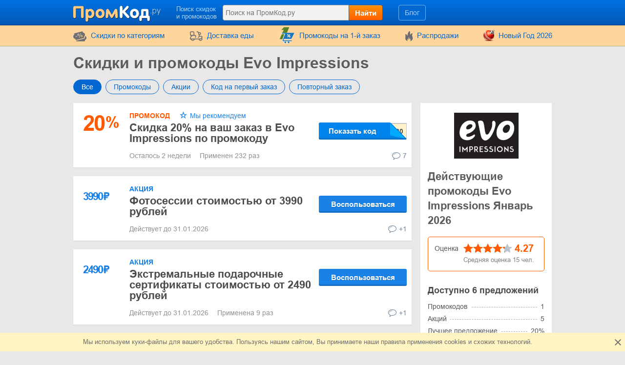

--- FILE ---
content_type: text/html; charset=UTF-8
request_url: https://www.promkod.ru/shop/evoi.ru
body_size: 15796
content:
<!DOCTYPE html>
<html lang="ru">
<head>
    <meta charset="utf-8">
    <meta http-equiv="X-UA-Compatible" content="IE=edge">
    <meta name="viewport" content="width=device-width, initial-scale=1.0, maximum-scale=5.0">

    
    <meta name="promkod.ru-site-verification" content="715c8211174d6f112b93db067c29924c">
    <meta name="perfluence-verification" content="9caa5e052c85">

    
    <title>Промокоды Evo Impressions – скидка 20% на Январь 2026</title>
    <meta name="description" content="Рабочие промокоды в Evo Impressions на скидку  20%. Действующие акции  до 3990₽. Воспользуйся промокодом бесплатно при покупке онлайн с ПромКод.ру">


    <meta property="og:title" content="Промокоды Evo Impressions – скидка 20% на Январь 2026">    <meta property="og:site_name" content="ПромКод.ру">    <meta property="og:image" content="https://www.promkod.ru/storage/shop/evoi-ru/evoi-list.jpeg">    <meta property="og:url" content="https://www.promkod.ru/shop/evoi.ru">    <meta property="og:description" content="Рабочие промокоды в Evo Impressions на скидку  20%. Действующие акции  до 3990₽. Воспользуйся промокодом бесплатно при покупке онлайн с ПромКод.ру">    <meta property="og:type" content="website">
    <meta name="csrf-token" content="CsvORx30SbculHXxuyJIhO3BwDz7CCE7l3YSTPVM">
    
    <link rel="shortcut icon" href="/favicon/ru.png">
    <link rel="canonical" href="https://www.promkod.ru/shop/evoi.ru">

    
            <link href="/front/fonts.bundle.css?hash=85fd2e20accb5f9c0556" rel="stylesheet" type="text/css">
    
        <link href="/front/shops.bundle.css?hash=d1db5e98e44d03ba66e9" rel="stylesheet" type="text/css">
    <link href="/front/ru.bundle.css?hash=570f4aba6c7a6be7f32a" rel="stylesheet" type="text/css">

    
    
                
            <script type="application/ld+json">
            {"@context":"https:\/\/schema.org","@type":"BreadcrumbList","itemListElement":[{"@type":"ListItem","position":1,"item":{"@id":"https:\/\/www.promkod.ru\/category\/flowers-gifts","name":"Цветы и Подарки"}},{"@type":"ListItem","position":2,"item":{"@id":"https:\/\/www.promkod.ru\/category\/gifts","name":"Оригинальные подарки"}},{"@type":"ListItem","position":3,"item":{"@id":"https:\/\/www.promkod.ru\/shop\/evoi.ru","name":"Evo Impressions"}}]}
        </script>
            <script type="application/ld+json">
            {"@context":"https:\/\/schema.org","@type":"Organization","name":"Evo Impressions","url":"https:\/\/www.promkod.ru\/shop\/evoi.ru","logo":{"@type":"ImageObject","url":"https:\/\/www.promkod.ru\/storage\/shop\/evoi-ru\/evoi.jpeg","caption":"evoi.ru"},"aggregateRating":{"@type":"AggregateRating","ratingValue":4.27,"ratingCount":15,"bestRating":5,"worstRating":1}}
        </script>
    </head>
<body class="index lang_ru">
    
        <div class="wrapper">
        <div class="header">
    <div class="container">
        <div class="header-content">
            <a href="#" class="js-nav burger-icon-wrap" data-navigation="toggle" data-related="content" aria-label="Навигация на PromKod.ru">
                <div class="burger-icon"></div>
            </a>

            <div class="logo">
                                    <a href="https://www.promkod.ru" aria-label="PromKod.ru">
                        <i class="icon-logo logo_ru"></i>
                    </a>
                            </div>

            <div class="search-icon open-search" data-navigation="toggle" data-related="search-block"></div>

            <div class="searchbar" data-navigation="search-block" data-state="toggle">
                <a href="#" class="close-search" data-navigation="toggle" data-related="search-block"></a>
                <span class="searchbar-label">Поиск скидок и промокодов</span>

                <div class="search" data-navigation="search" data-endpoint="https://www.promkod.ru/search">
                    <input id="navigation-search" class="search-input" data-search="input" placeholder="Поиск на ПромКод.ру" data-endpoint="https://www.promkod.ru/api/search/results">
                    <div class="search-button" data-search="submit">Найти</div>
                </div>
            </div>

            <div class="userbar">
                <div class="blog-links">
                    <a href="https://www.promkod.ru/blog">Блог</a>
                </div>

                
                            </div>
        </div>
    </div>
</div>
        <div class="nav">
    <div class="container">
        <ul class="nav-list" data-navigation="content" data-state="toggle">
            <li class="nav-item dropdown" data-content="dropdown">
                <a href="#" class="dropdown-item" data-dropdown="toggle">
                    <i class="no-decoration ifont-pocket"></i>
                    Cкидки по категориям
                    <span class="mobile-dropdown-arrow"></span>
                </a>

                <div class="nav-dropdown categorydiscount" data-dropdown="content">
                    <ul class="nav-dropdown-list">
            <li><a href="https://www.promkod.ru/category/cars">Автомобильные товары</a></li>
            <li><a href="https://www.promkod.ru/category/kids">Детские товары</a></li>
            <li><a href="https://www.promkod.ru/category/fashion">Одежда, Обувь, Аксессуары</a></li>
            <li><a href="https://www.promkod.ru/category/flowers-gifts">Цветы и Подарки</a></li>
            <li><a href="https://www.promkod.ru/category/computers">Компьютеры и электроника</a></li>
            <li><a href="https://www.promkod.ru/category/internet">Интернет, Игры, Софт</a></li>
            <li><a href="https://www.promkod.ru/category/pets">Домашние животные</a></li>
            <li><a href="https://www.promkod.ru/category/jewellery">Ювелирные изделия</a></li>
            <li><a href="https://www.promkod.ru/category/hobby">Хобби</a></li>
            <li><a href="https://www.promkod.ru/category/books-music">Книги и музыка</a></li>
            <li><a href="https://www.promkod.ru/category/health-beauty">Здоровье и Красота</a></li>
            <li><a href="https://www.promkod.ru/category/food">Еда</a></li>
            <li><a href="https://www.promkod.ru/category/furniture">Мебель</a></li>
            <li><a href="https://www.promkod.ru/category/travel">Путешествия</a></li>
            <li><a href="https://www.promkod.ru/category/household">Бытовая техника</a></li>
            <li><a href="https://www.promkod.ru/category/sport">Спорт</a></li>
            <li><a href="https://www.promkod.ru/category/other">Другое</a></li>
            <li><a href="https://www.promkod.ru/category/home-garden">Дом и сад</a></li>
            <li><a href="https://www.promkod.ru/category/foreign">Покупки за границей</a></li>
            <li><a href="https://www.promkod.ru/category/learning">Обучение</a></li>
            <li><a href="https://www.promkod.ru/category/marketplace">Маркетплейс</a></li>
            <li><a href="https://www.promkod.ru/category/insurance">Страхование</a></li>
            <li><a href="https://www.promkod.ru/category/finance">Финансы</a></li>
            <li><a href="https://www.promkod.ru/category/taxi">Такси</a></li>
            <li><a href="https://www.promkod.ru/category/subscriptions">Бесплатные подписки</a></li>
            <li><a href="https://www.promkod.ru/category/services">Услуги</a></li>
    
    </ul>

                                            <div class="nav-dropdown-content">
                                                    </div>
                                    </div>
            </li>

                            <li class="nav-item">
                    <a href="https://www.promkod.ru/category/food">
                        <i class="no-decoration ifont-food-delivery"></i>
                        Доставка еды
                    </a>
                </li>
            
                            <li class="nav-item">
                    <a href="https://www.promkod.ru/first-order">
                        <i>
    <svg version="1.1" id="Glyph" xmlns="http://www.w3.org/2000/svg" xmlns:xlink="http://www.w3.org/1999/xlink" x="0px" y="0px"
         viewBox="0 0 64 64" style="enable-background:new 0 0 64 64;" height="35px" xml:space="preserve">
    <style type="text/css">
        .st0{fill:#F15B4A;}
        .st1{fill:#FFFFFF;}
        .st2{fill:#1C76BC;}
    </style>
        <g>
            <g>
                <path class="st0" d="M41.1,1.5L21.2,46.1H4.9l15.5-34.9h-9.1l9.8-9.6L41.1,1.5L41.1,1.5z"/>
            </g>
            <g>
                <g>
                    <path class="st1" d="M47.3,51.5H17.4l2-5.4h27.8l11.5-23H28h-1.6h-1.6H12.6c-0.9,0-1.6,0.7-1.6,1.6c0,0.9,0.7,1.6,1.6,1.6h11.5
                    L13.8,52.8c-0.1,0.5,0,1,0.4,1.4c0.3,0.4,0.8,0.6,1.3,0.6h31.9c0.9,0,1.6-0.7,1.6-1.6C49,52.2,48.3,51.5,47.3,51.5z M42.9,39.9
                    c-1,1-2.5,1-3.5,0c-1-1-1-2.5,0-3.5c1-1,2.5-1,3.5,0C43.9,37.4,43.9,38.9,42.9,39.9z M42.5,29.7c0.6,0.6,0.6,1.7,0,2.3L35,39.5
                    c-0.3,0.3-0.7,0.5-1.2,0.5c-0.4,0-0.9-0.2-1.2-0.5c-0.6-0.6-0.6-1.7,0-2.3l7.6-7.6C40.9,29,41.9,29,42.5,29.7z M32.3,29.3
                    c1-1,2.5-1,3.5,0c0.9,1,1,2.5,0,3.5c-1,0.9-2.5,1-3.5,0C31.3,31.8,31.3,30.3,32.3,29.3z"/>
                    <path class="st1" d="M47.3,55.6H15.4c-0.7,0-1.4-0.3-1.9-0.9c-0.4-0.6-0.6-1.3-0.5-2l0-0.2l9.9-25.5H12.6c-1.3,0-2.4-1.1-2.4-2.4
                    s1.1-2.4,2.4-2.4H60L47.7,46.8H20l-1.5,3.9h28.8c1.4,0,2.4,1.1,2.4,2.4C49.8,54.5,48.7,55.6,47.3,55.6z M14.5,53
                    c0,0.2,0.1,0.5,0.2,0.7c0.1,0.2,0.4,0.3,0.6,0.3h31.9c0.5,0,0.9-0.4,0.9-0.9c0-0.5-0.4-0.9-0.9-0.9H16.3l2.6-7h27.9l10.7-21.5
                    H12.6c-0.5,0-0.9,0.4-0.9,0.9s0.4,0.9,0.9,0.9h12.6L14.5,53z M41.1,41.4C41.1,41.4,41.1,41.4,41.1,41.4c-0.9,0-1.7-0.4-2.3-1
                    c-0.6-0.6-1-1.5-1-2.3c0-0.1,0-0.3,0-0.4l-2.4,2.4c-0.4,0.4-1.1,0.7-1.7,0.7c-0.7,0-1.3-0.3-1.7-0.7c-0.5-0.5-0.7-1.1-0.7-1.7
                    c0-0.7,0.2-1.3,0.7-1.7l2.5-2.5c-1,0.2-2.1-0.1-2.8-0.9c-1.2-1.2-1.2-3.3,0-4.6l0,0c0.6-0.6,1.5-1,2.3-1c0.9,0,1.7,0.4,2.3,1
                    c0.7,0.8,1,1.8,0.9,2.8l2.4-2.4c1-1,2.5-1,3.5,0v0c0.9,0.9,0.9,2.5,0,3.4l-2.4,2.4c0.2,0,0.3,0,0.5,0c0.9,0,1.7,0.4,2.3,1
                    c1.3,1.3,1.3,3.3,0,4.6C42.8,41.1,42,41.4,41.1,41.4z M41.2,36.5c-0.5,0-0.9,0.2-1.2,0.5c-0.3,0.3-0.5,0.7-0.5,1.2
                    c0,0.5,0.2,0.9,0.5,1.2c0.3,0.3,0.7,0.5,1.2,0.5c0.5,0,0.9-0.2,1.2-0.5c0.7-0.7,0.7-1.7,0-2.4C42,36.6,41.6,36.5,41.2,36.5
                    C41.2,36.5,41.2,36.5,41.2,36.5z M41.4,30c-0.2,0-0.4,0.1-0.6,0.3l-7.6,7.6c-0.2,0.2-0.2,0.4-0.2,0.6c0,0.2,0.1,0.4,0.2,0.6
                    c0.3,0.3,0.9,0.3,1.2,0l7.6-7.6c0.3-0.3,0.3-0.9,0-1.2C41.8,30,41.6,30,41.4,30z M32.8,29.8c-0.6,0.7-0.6,1.7,0,2.4
                    c0.6,0.7,1.7,0.6,2.4,0c0.6-0.6,0.6-1.7,0-2.4c-0.3-0.3-0.7-0.5-1.1-0.5C33.6,29.3,33.2,29.5,32.8,29.8z"/>
                </g>
                <g>
                    <ellipse transform="matrix(0.9871 -0.1602 0.1602 0.9871 -9.0086 6.6139)" class="st1" cx="36.5" cy="59.2" rx="3.3" ry="3.3"/>
                    <path class="st1" d="M36.5,63.3c-2,0-3.7-1.4-4-3.4c-0.2-1.1,0.1-2.2,0.7-3c0.6-0.9,1.6-1.5,2.7-1.6l0,0c1.1-0.2,2.2,0.1,3,0.7
                    c0.9,0.6,1.5,1.6,1.6,2.7c0.2,1.1-0.1,2.2-0.7,3c-0.6,0.9-1.6,1.5-2.7,1.6C36.9,63.2,36.7,63.3,36.5,63.3z M36.5,56.7
                    c-0.1,0-0.3,0-0.4,0l0,0c-0.7,0.1-1.2,0.5-1.6,1c-0.4,0.5-0.5,1.2-0.4,1.9c0.2,1.4,1.5,2.3,2.9,2.1c0.7-0.1,1.2-0.5,1.6-1
                    c0.4-0.5,0.5-1.2,0.4-1.9c-0.1-0.7-0.5-1.2-1-1.6C37.5,56.8,37,56.7,36.5,56.7z"/>
                </g>
                <g>

                    <ellipse transform="matrix(0.3827 -0.9239 0.9239 0.3827 -39.6774 58.9926)" class="st1" cx="24.3" cy="59.2" rx="3.3" ry="3.3"/>
                    <path class="st1" d="M24.3,63.3c-0.5,0-1.1-0.1-1.6-0.3c-2.1-0.9-3.1-3.2-2.2-5.3c0.4-1,1.2-1.8,2.2-2.2c1-0.4,2.1-0.4,3.1,0
                    c1,0.4,1.8,1.2,2.2,2.2c0.4,1,0.4,2.1,0,3.1c-0.4,1-1.2,1.8-2.2,2.2C25.4,63.2,24.8,63.3,24.3,63.3z M24.3,56.7
                    c-0.3,0-0.7,0.1-1,0.2c-0.6,0.3-1.1,0.7-1.4,1.4c-0.3,0.6-0.3,1.3,0,1.9c0.3,0.6,0.7,1.1,1.4,1.4c1.3,0.5,2.7-0.1,3.3-1.4
                    c0.3-0.6,0.3-1.3,0-1.9s-0.7-1.1-1.4-1.4C25,56.7,24.6,56.7,24.3,56.7z"/>
                </g>
            </g>
            <g>
                <path class="st2" d="M49,50.6H19l2-5.4h27.8l11.5-23H29.7H28h-1.7H14.3c-0.9,0-1.6,0.7-1.6,1.6c0,0.9,0.7,1.6,1.6,1.6h11.5
                L15.4,51.9c-0.1,0.5,0,1,0.4,1.4c0.3,0.4,0.8,0.6,1.3,0.6H49c0.9,0,1.6-0.7,1.6-1.6S49.9,50.6,49,50.6z M44.5,39c-1,1-2.5,1-3.5,0
                c-1-1-1-2.5,0-3.5c1-1,2.5-1,3.5,0C45.5,36.5,45.5,38,44.5,39z M44.2,28.7c0.6,0.6,0.6,1.7,0,2.3l-7.6,7.6
                c-0.3,0.3-0.7,0.5-1.2,0.5s-0.9-0.2-1.2-0.5c-0.6-0.6-0.6-1.7,0-2.3l7.6-7.6C42.5,28.1,43.5,28.1,44.2,28.7z M33.9,28.3
                c1-1,2.5-1,3.5,0c0.9,1,1,2.5,0,3.5c-1,0.9-2.5,1-3.5,0C33,30.9,33,29.3,33.9,28.3z"/>
                <ellipse class="st2" cx="38.2" cy="58.2" rx="3.3" ry="3.3"/>
                <ellipse class="st2" cx="25.9" cy="58.3" rx="3.3" ry="3.3"/>
            </g>
        </g>
    </svg>
</i>
                        Промокоды на 1-й заказ
                    </a>
                </li>
            
            <li class="nav-item">
                <a href="https://www.promkod.ru/sales">
                    <i class="no-decoration ifont-fire"></i>
                    Распродажи
                </a>
            </li>

            
            

            <li class="nav-item">
        <a href="https://www.promkod.ru/events/happy-new-year">
                            <img width="24" height="24" src="https://www.promkod.ru/storage/promo/11/favicon.png" loading="lazy"
                     class="no-decoration nav-promo" alt="Новый Год 2026">
                        Новый Год 2026
        </a>
    </li>

            <li class="nav-item hide-desktop">
                <a href="https://www.promkod.ru/blog">Блог</a>
            </li>
            <li class="nav-item hide-desktop">
                <a href="#" data-popup-toggle="offer-create" data-endpoint="https://www.promkod.ru/popup/offer-create" data-param-shop_id="8671" rel="nofollow">
                    Добавить код
                </a>
            </li>
            <li class="mobile-login hide-desktop">
                
                                    <div class="user-mobile">
                        <a href="https://www.promkod.ru/login" class="user-mobile-name">
                            <img src="https://www.promkod.ru/storage/user/default.png" loading="lazy" alt="Аватарка">
                            <span class="user-mobile-text">Войти</span>
                        </a>
                    </div>
                            </li>
        </ul>
    </div>
</div>

        <div class="content">
            <div class="container">
                    <div>
        <input type="hidden" class="subscribe-handler" data-shop="8671">
        <h1 class="shop-page-title">Скидки и промокоды Evo Impressions</h1>
    </div>

    <div class="page-content -show-mobile-sidebar" data-shop="offers" data-shop-id="8671">
        <div class="offers-filter -radio">
            <div class="filter-part">
                <input id="sort-allcodes" type="radio" class="radio-tabs" name="offers-filter-second" value="all" checked data-offers="filter"
                    >
                <label for="sort-allcodes" class="tabs-item">
                    Все
                </label>
                <input id="sort-promkods" type="radio" class="radio-tabs" name="offers-filter-second" value="codes" data-offers="filter"
                    >
                <label for="sort-promkods" class="tabs-item">
                    Промокоды
                </label>

                <input id="sort-deals" type="radio" class="radio-tabs" name="offers-filter-second" value="deals" data-offers="filter"
                    >
                <label for="sort-deals" class="tabs-item">
                    Акции
                </label>

                                    <input id="sort-first-order" type="radio" class="radio-tabs" name="offers-filter-second" value="first_order" data-offers="filter"
                        >
                                <label for="sort-first-order" class="tabs-item">
                    Код на первый заказ
                </label>

                <input id="sort-not-first-order" type="radio" class="radio-tabs" name="offers-filter-second" value="not_first_order" data-offers="filter"
                    >
                <label for="sort-not-first-order" class="tabs-item">
                    Повторный заказ
                </label>
            </div>
        </div>

        <div class="-content store-article store-codes-list">
            <div>
                <div data-offers="section" data-section="active">
    
                                        <div
    class="offer-list-item "
    data-list="offer" data-id="283559" data-is-share="0"
    data-is-first-order="0"
    data-creation="1564748373">
    
    <div
        class="offer-list-item-left  not-empty-discount">
                    
                                        
            <div class="offer-list-item-discount orange-color">
                                    <span class="">20</span>
                    <span class="-symbol">%</span>
                            </div>
        
        <div class="offer-list-item-line -left">
                    </div>
    </div>

    <div class="offer-list-item-right">
        <div class="offer-list-item-title-section">
            <div class="offer-list-item-status">
                <span class="-status-label orange-color">Промокод</span>
    
    

                                    
                    
                    

                    <span class="-status-exclusive">
        Мы рекомендуем
    </span>

                                                </div>

            <div class="offer-list-item-title h3">
                <a                  href="https://click.promkod.ru/evoi.ru/283559"
                       target="_blank"
           rel="nofollow"
           data-element="offer"
           data-value="283559"
           data-shop-alias="evoi.ru"
           data-offer="click">
                    Скидка 20% на ваш заказ в Evo Impressions по промокоду
                </a>
            </div>

            <div class="offer-list-item-button-content">
                <a                  href="https://click.promkod.ru/evoi.ru/283559"
                       target="_blank"
           rel="nofollow"
           data-element="offer"
           data-value="283559"
           data-shop-alias="evoi.ru"
           data-offer="click">
    
    <div class="offer-list-item-button_hidden-code" data-code="s20"></div>
    <div class="offer-list-item-button -show-code" title="Показать код">Показать код</div>

</a>
            </div>
        </div>

        <div class="offer-list-item-line -right">
            <div class="offer-list-item-used">
                                    <span>Осталось 2 недели&nbsp;</span>
                
                                                            <span>Применен 232 раз</span>
                                                </div>

            <div class="offer-list-item-comment">
                                    <div class="worked"></div>
                
                                    <a href="#" class="offer-list-item-comment-btn" title="Оставить отзыв"
                       data-comments-toggle="offer" data-id="283559"
                       data-endpoint="https://www.promkod.ru/offer/comment/show/283559">
                        <i class="ifont-comment"></i>
                        7
                    </a>
                            </div>
        </div>
    </div>

    </div>
            
                                                    </div>


<div data-offers="section">
                                        <div
    class="offer-list-item "
    data-list="offer" data-id="1135727" data-is-share="1"
    data-is-first-order="0"
    data-creation="1767085164">
    
    <div
        class="offer-list-item-left  not-empty-discount">
                    
                                        
            <div class="offer-list-item-discount blue-color">
                                    <span class="offer-list-small-price ">3990</span>
                    <span class="offer-list-small-price -symbol">₽</span>
                            </div>
        
        <div class="offer-list-item-line -left">
                    </div>
    </div>

    <div class="offer-list-item-right">
        <div class="offer-list-item-title-section">
            <div class="offer-list-item-status">
                <span class="-status-label blue-color">Акция</span>
    

                                    
                    
                    

                    
                                                </div>

            <div class="offer-list-item-title h3">
                <a                  href="https://click.promkod.ru/evoi.ru/1135727"
                       target="_blank"
           rel="nofollow"
           data-element="offer"
           data-value="1135727"
           data-shop-alias="evoi.ru"
           data-offer="click">
                    Фотосессии стоимостью от 3990 рублей
                </a>
            </div>

            <div class="offer-list-item-button-content">
                <a                  href="https://click.promkod.ru/evoi.ru/1135727"
                       target="_blank"
           rel="nofollow"
           data-element="offer"
           data-value="1135727"
           data-shop-alias="evoi.ru"
           data-offer="click">
    
    <div class="offer-list-item-button -use" title="Воспользоваться">Воспользоваться</div>

</a>
            </div>
        </div>

        <div class="offer-list-item-line -right">
            <div class="offer-list-item-used">
                                    <span>Действует до 31.01.2026&nbsp;</span>
                
                            </div>

            <div class="offer-list-item-comment">
                                    <div class="worked"></div>
                
                                    <a href="#" class="offer-list-item-comment-btn" title="Оставить отзыв"
                       data-comments-toggle="offer" data-id="1135727"
                       data-endpoint="https://www.promkod.ru/offer/comment/show/1135727">
                        <i class="ifont-comment"></i>
                        +1
                    </a>
                            </div>
        </div>
    </div>

    </div>
                                                <div
    class="offer-list-item "
    data-list="offer" data-id="1050059" data-is-share="1"
    data-is-first-order="0"
    data-creation="1738017436">
    
    <div
        class="offer-list-item-left  not-empty-discount">
                    
                                        
            <div class="offer-list-item-discount blue-color">
                                    <span class="offer-list-small-price ">2490</span>
                    <span class="offer-list-small-price -symbol">₽</span>
                            </div>
        
        <div class="offer-list-item-line -left">
                    </div>
    </div>

    <div class="offer-list-item-right">
        <div class="offer-list-item-title-section">
            <div class="offer-list-item-status">
                <span class="-status-label blue-color">Акция</span>
    

                                    
                    
                    

                    
                                                </div>

            <div class="offer-list-item-title h3">
                <a                  href="https://click.promkod.ru/evoi.ru/1050059"
                       target="_blank"
           rel="nofollow"
           data-element="offer"
           data-value="1050059"
           data-shop-alias="evoi.ru"
           data-offer="click">
                    Экстремальные подарочные сертификаты стоимостью от 2490 рублей
                </a>
            </div>

            <div class="offer-list-item-button-content">
                <a                  href="https://click.promkod.ru/evoi.ru/1050059"
                       target="_blank"
           rel="nofollow"
           data-element="offer"
           data-value="1050059"
           data-shop-alias="evoi.ru"
           data-offer="click">
    
    <div class="offer-list-item-button -use" title="Воспользоваться">Воспользоваться</div>

</a>
            </div>
        </div>

        <div class="offer-list-item-line -right">
            <div class="offer-list-item-used">
                                    <span>Действует до 31.01.2026&nbsp;</span>
                
                                                            <span>Применена 9 раз</span>
                                                </div>

            <div class="offer-list-item-comment">
                                    <div class="worked"></div>
                
                                    <a href="#" class="offer-list-item-comment-btn" title="Оставить отзыв"
                       data-comments-toggle="offer" data-id="1050059"
                       data-endpoint="https://www.promkod.ru/offer/comment/show/1050059">
                        <i class="ifont-comment"></i>
                        +1
                    </a>
                            </div>
        </div>
    </div>

    </div>
                                                <div
    class="offer-list-item "
    data-list="offer" data-id="1065616" data-is-share="1"
    data-is-first-order="0"
    data-creation="1742555198">
    
    <div
        class="offer-list-item-left  not-empty-discount">
                    
                                        
            <div class="offer-list-item-discount blue-color">
                                    <span class="offer-list-small-price ">500</span>
                    <span class="offer-list-small-price -symbol">₽</span>
                            </div>
        
        <div class="offer-list-item-line -left">
                    </div>
    </div>

    <div class="offer-list-item-right">
        <div class="offer-list-item-title-section">
            <div class="offer-list-item-status">
                <span class="-status-label blue-color">Акция</span>
    

                                    
                    
                    

                    
                                                </div>

            <div class="offer-list-item-title h3">
                <a                  href="https://click.promkod.ru/evoi.ru/1065616"
                       target="_blank"
           rel="nofollow"
           data-element="offer"
           data-value="1065616"
           data-shop-alias="evoi.ru"
           data-offer="click">
                    Карты торговых сетей и бутиков номиналом от 500 рублей
                </a>
            </div>

            <div class="offer-list-item-button-content">
                <a                  href="https://click.promkod.ru/evoi.ru/1065616"
                       target="_blank"
           rel="nofollow"
           data-element="offer"
           data-value="1065616"
           data-shop-alias="evoi.ru"
           data-offer="click">
    
    <div class="offer-list-item-button -use" title="Воспользоваться">Воспользоваться</div>

</a>
            </div>
        </div>

        <div class="offer-list-item-line -right">
            <div class="offer-list-item-used">
                                    <span>Действует до 15.02.2026&nbsp;</span>
                
                                                            <span>Применена 9 раз</span>
                                                </div>

            <div class="offer-list-item-comment">
                                    <div class="worked"></div>
                
                                    <a href="#" class="offer-list-item-comment-btn" title="Оставить отзыв"
                       data-comments-toggle="offer" data-id="1065616"
                       data-endpoint="https://www.promkod.ru/offer/comment/show/1065616">
                        <i class="ifont-comment"></i>
                        +1
                    </a>
                            </div>
        </div>
    </div>

    </div>
                                                <div
    class="offer-list-item "
    data-list="offer" data-id="798617" data-is-share="1"
    data-is-first-order="0"
    data-creation="1670592789">
    
    <div
        class="offer-list-item-left  not-empty-discount">
                    
                                        
            <div class="offer-list-item-discount blue-color">
                                    <span class="offer-list-small-price ">1490</span>
                    <span class="offer-list-small-price -symbol">₽</span>
                            </div>
        
        <div class="offer-list-item-line -left">
                    </div>
    </div>

    <div class="offer-list-item-right">
        <div class="offer-list-item-title-section">
            <div class="offer-list-item-status">
                <span class="-status-label blue-color">Акция</span>
    

                                    
                    
                    

                    
                                                </div>

            <div class="offer-list-item-title h3">
                <a                  href="https://click.promkod.ru/evoi.ru/798617"
                       target="_blank"
           rel="nofollow"
           data-element="offer"
           data-value="798617"
           data-shop-alias="evoi.ru"
           data-offer="click">
                    Подарочные карты яркие впечатления номиналом от 1490 рублей
                </a>
            </div>

            <div class="offer-list-item-button-content">
                <a                  href="https://click.promkod.ru/evoi.ru/798617"
                       target="_blank"
           rel="nofollow"
           data-element="offer"
           data-value="798617"
           data-shop-alias="evoi.ru"
           data-offer="click">
    
    <div class="offer-list-item-button -use" title="Воспользоваться">Воспользоваться</div>

</a>
            </div>
        </div>

        <div class="offer-list-item-line -right">
            <div class="offer-list-item-used">
                                    <span>Действует до 28.02.2026&nbsp;</span>
                
                                                            <span>Применена 17 раз</span>
                                                </div>

            <div class="offer-list-item-comment">
                                    <div class="worked"></div>
                
                                    <a href="#" class="offer-list-item-comment-btn" title="Оставить отзыв"
                       data-comments-toggle="offer" data-id="798617"
                       data-endpoint="https://www.promkod.ru/offer/comment/show/798617">
                        <i class="ifont-comment"></i>
                        +1
                    </a>
                            </div>
        </div>
    </div>

    </div>
                                                <div
    class="offer-list-item "
    data-list="offer" data-id="1011204" data-is-share="1"
    data-is-first-order="0"
    data-creation="1726228497">
    
    <div
        class="offer-list-item-left  not-empty-discount">
                    
                                        
            <div class="offer-list-item-discount blue-color">
                                    <span class="offer-list-small-price ">3490</span>
                    <span class="offer-list-small-price -symbol">₽</span>
                            </div>
        
        <div class="offer-list-item-line -left">
                    </div>
    </div>

    <div class="offer-list-item-right">
        <div class="offer-list-item-title-section">
            <div class="offer-list-item-status">
                <span class="-status-label blue-color">Акция</span>
    

                                    
                    
                    

                    
                                                </div>

            <div class="offer-list-item-title h3">
                <a                  href="https://click.promkod.ru/evoi.ru/1011204"
                       target="_blank"
           rel="nofollow"
           data-element="offer"
           data-value="1011204"
           data-shop-alias="evoi.ru"
           data-offer="click">
                    Подарочные сертификаты в СПА по цене от 3490 рублей

                </a>
            </div>

            <div class="offer-list-item-button-content">
                <a                  href="https://click.promkod.ru/evoi.ru/1011204"
                       target="_blank"
           rel="nofollow"
           data-element="offer"
           data-value="1011204"
           data-shop-alias="evoi.ru"
           data-offer="click">
    
    <div class="offer-list-item-button -use" title="Воспользоваться">Воспользоваться</div>

</a>
            </div>
        </div>

        <div class="offer-list-item-line -right">
            <div class="offer-list-item-used">
                                    <span>Действует до 28.02.2026&nbsp;</span>
                
                                                            <span>Применена 12 раз</span>
                                                </div>

            <div class="offer-list-item-comment">
                                    <div class="worked"></div>
                
                                    <a href="#" class="offer-list-item-comment-btn" title="Оставить отзыв"
                       data-comments-toggle="offer" data-id="1011204"
                       data-endpoint="https://www.promkod.ru/offer/comment/show/1011204">
                        <i class="ifont-comment"></i>
                        +1
                    </a>
                            </div>
        </div>
    </div>

    </div>
                        </div>

                                    

    <div data-offers="section" data-section="expired">
        <div class="content-title">
            <div class="h2 content-title-text">Срок действия истек, попробуйте, возможно коды сработают</div>
        </div>

        <div>
                                                <div
    class="offer-list-item "
    data-list="offer" data-id="949559" data-is-share="0"
    data-is-first-order="0"
    data-creation="1708594835">
    
    <div
        class="offer-list-item-left  not-empty-discount">
                    
                                        
            <div class="offer-list-item-discount orange-color">
                                    <span class="">15</span>
                    <span class="-symbol">%</span>
                            </div>
        
        <div class="offer-list-item-line -left">
                    </div>
    </div>

    <div class="offer-list-item-right">
        <div class="offer-list-item-title-section">
            <div class="offer-list-item-status">
                <span class="-status-label orange-color">Промокод</span>
    
    

                                    
                    
                    

                    
                                                </div>

            <div class="offer-list-item-title h3">
                <a                  href="https://click.promkod.ru/evoi.ru/949559"
                       target="_blank"
           rel="nofollow"
           data-element="offer"
           data-value="949559"
           data-shop-alias="evoi.ru"
           data-offer="click">
                    Дополнительная 15% скидка на ваш заказ
                </a>
            </div>

            <div class="offer-list-item-button-content">
                <a                  href="https://click.promkod.ru/evoi.ru/949559"
                       target="_blank"
           rel="nofollow"
           data-element="offer"
           data-value="949559"
           data-shop-alias="evoi.ru"
           data-offer="click">
    
    <div class="offer-list-item-button_hidden-code" data-code="шанс"></div>
    <div class="offer-list-item-button -show-code" title="Показать код">Показать код</div>

</a>
            </div>
        </div>

        <div class="offer-list-item-line -right">
            <div class="offer-list-item-used">
                                    <span>Акция завершена&nbsp;</span>
                
                                                            <span>Применен 36 раз</span>
                                                </div>

            <div class="offer-list-item-comment">
                                    <div class="worked"></div>
                
                                    <a href="#" class="offer-list-item-comment-btn" title="Оставить отзыв"
                       data-comments-toggle="offer" data-id="949559"
                       data-endpoint="https://www.promkod.ru/offer/comment/show/949559">
                        <i class="ifont-comment"></i>
                        +1
                    </a>
                            </div>
        </div>
    </div>

    </div>
                
                                                                <div
    class="offer-list-item "
    data-list="offer" data-id="854489" data-is-share="1"
    data-is-first-order="0"
    data-creation="1683289655">
    
    <div
        class="offer-list-item-left ">
                                                                                                <div class="offer-list-item-img">
                <img src="#" data-src="/images/offers/discount-blue.svg" alt="barcode">
            </div>
        
        <div class="offer-list-item-line -left">
                    </div>
    </div>

    <div class="offer-list-item-right">
        <div class="offer-list-item-title-section">
            <div class="offer-list-item-status">
                <span class="-status-label blue-color">Акция</span>
    

                                    
                    
                    

                    
                                                </div>

            <div class="offer-list-item-title h3">
                <a                  href="https://click.promkod.ru/evoi.ru/854489"
                       target="_blank"
           rel="nofollow"
           data-element="offer"
           data-value="854489"
           data-shop-alias="evoi.ru"
           data-offer="click">
                    Лучшие статьи о подарках в блоге Evo Impressions
                </a>
            </div>

            <div class="offer-list-item-button-content">
                <a                  href="https://click.promkod.ru/evoi.ru/854489"
                       target="_blank"
           rel="nofollow"
           data-element="offer"
           data-value="854489"
           data-shop-alias="evoi.ru"
           data-offer="click">
    
    <div class="offer-list-item-button -use" title="Воспользоваться">Воспользоваться</div>

</a>
            </div>
        </div>

        <div class="offer-list-item-line -right">
            <div class="offer-list-item-used">
                                    <span>Акция завершена&nbsp;</span>
                
                                                            <span>Применена 6 раз</span>
                                                </div>

            <div class="offer-list-item-comment">
                                    <div class="worked"></div>
                
                                    <a href="#" class="offer-list-item-comment-btn" title="Оставить отзыв"
                       data-comments-toggle="offer" data-id="854489"
                       data-endpoint="https://www.promkod.ru/offer/comment/show/854489">
                        <i class="ifont-comment"></i>
                        +1
                    </a>
                            </div>
        </div>
    </div>

    </div>
                
                                                                <div
    class="offer-list-item "
    data-list="offer" data-id="450782" data-is-share="1"
    data-is-first-order="0"
    data-creation="1603192981">
    
    <div
        class="offer-list-item-left  not-empty-discount">
                    
                                        
            <div class="offer-list-item-discount blue-color">
                                    <span class="">50</span>
                    <span class="-symbol">%</span>
                            </div>
        
        <div class="offer-list-item-line -left">
                    </div>
    </div>

    <div class="offer-list-item-right">
        <div class="offer-list-item-title-section">
            <div class="offer-list-item-status">
                <span class="-status-label blue-color">Акция</span>
    

                                    
                    
                    

                    
                                                </div>

            <div class="offer-list-item-title h3">
                <a                  href="https://click.promkod.ru/evoi.ru/450782"
                       target="_blank"
           rel="nofollow"
           data-element="offer"
           data-value="450782"
           data-shop-alias="evoi.ru"
           data-offer="click">
                    Скидка до 50% на подарки-впечатления
                </a>
            </div>

            <div class="offer-list-item-button-content">
                <a                  href="https://click.promkod.ru/evoi.ru/450782"
                       target="_blank"
           rel="nofollow"
           data-element="offer"
           data-value="450782"
           data-shop-alias="evoi.ru"
           data-offer="click">
    
    <div class="offer-list-item-button -use" title="Воспользоваться">Воспользоваться</div>

</a>
            </div>
        </div>

        <div class="offer-list-item-line -right">
            <div class="offer-list-item-used">
                                    <span>Акция завершена&nbsp;</span>
                
                                                            <span>Применена 10 раз</span>
                                                </div>

            <div class="offer-list-item-comment">
                                    <div class="worked"></div>
                
                                    <a href="#" class="offer-list-item-comment-btn" title="Оставить отзыв"
                       data-comments-toggle="offer" data-id="450782"
                       data-endpoint="https://www.promkod.ru/offer/comment/show/450782">
                        <i class="ifont-comment"></i>
                        +1
                    </a>
                            </div>
        </div>
    </div>

    </div>
                
                                                                <div
    class="offer-list-item "
    data-list="offer" data-id="516929" data-is-share="1"
    data-is-first-order="0"
    data-creation="1616415214">
    
    <div
        class="offer-list-item-left  not-empty-discount">
                    
                                        
            <div class="offer-list-item-discount blue-color">
                                    <span class="offer-list-small-price ">7490</span>
                    <span class="offer-list-small-price -symbol">₽</span>
                            </div>
        
        <div class="offer-list-item-line -left">
                    </div>
    </div>

    <div class="offer-list-item-right">
        <div class="offer-list-item-title-section">
            <div class="offer-list-item-status">
                <span class="-status-label blue-color">Акция</span>
    

                                    
                    
                    

                    
                                                </div>

            <div class="offer-list-item-title h3">
                <a                  href="https://click.promkod.ru/evoi.ru/516929"
                       target="_blank"
           rel="nofollow"
           data-element="offer"
           data-value="516929"
           data-shop-alias="evoi.ru"
           data-offer="click">
                    Подарки для гурманов по цене от 7490 рублей
                </a>
            </div>

            <div class="offer-list-item-button-content">
                <a                  href="https://click.promkod.ru/evoi.ru/516929"
                       target="_blank"
           rel="nofollow"
           data-element="offer"
           data-value="516929"
           data-shop-alias="evoi.ru"
           data-offer="click">
    
    <div class="offer-list-item-button -use" title="Воспользоваться">Воспользоваться</div>

</a>
            </div>
        </div>

        <div class="offer-list-item-line -right">
            <div class="offer-list-item-used">
                                    <span>Акция завершена&nbsp;</span>
                
                                                            <span>Применена 10 раз</span>
                                                </div>

            <div class="offer-list-item-comment">
                                    <div class="worked"></div>
                
                                    <a href="#" class="offer-list-item-comment-btn" title="Оставить отзыв"
                       data-comments-toggle="offer" data-id="516929"
                       data-endpoint="https://www.promkod.ru/offer/comment/show/516929">
                        <i class="ifont-comment"></i>
                        +1
                    </a>
                            </div>
        </div>
    </div>

    </div>
                
                                    </div>
    </div>
            </div>

                            <div class="simple-calendar">
        <h2 class="simple-calendar-title">Когда выгодно покупать в Evo Impressions?</h2>
        <h3 class="simple-calendar-sub-title">Количество промокодов в месяц</h3>

        <div class="simple-calendar-content">
            <div class="simple-calendar-head">
                                    <div class="simple-calendar-head-item">0</div>
                                    <div class="simple-calendar-head-item">2</div>
                                    <div class="simple-calendar-head-item">4</div>
                                    <div class="simple-calendar-head-item">6</div>
                                    <div class="simple-calendar-head-item">8</div>
                                    <div class="simple-calendar-head-item">10</div>
                            </div>

            <div class="simple-calendar-body">
                                    <div class="simple-calendar-item height-1">
                        <span class="-label">Янв</span>
                        
                                                    <span class="-count">1</span>
                                            </div>
                                    <div class="simple-calendar-item height-1">
                        <span class="-label">Фев</span>
                        
                                                    <span class="-count">1</span>
                                            </div>
                                    <div class="simple-calendar-item height-1">
                        <span class="-label">Мар</span>
                        
                                                    <span class="-count">1</span>
                                            </div>
                                    <div class="simple-calendar-item height-1">
                        <span class="-label">Апр</span>
                        
                                                    <span class="-count">1</span>
                                            </div>
                                    <div class="simple-calendar-item height-1">
                        <span class="-label">Май</span>
                        
                                                    <span class="-count">1</span>
                                            </div>
                                    <div class="simple-calendar-item height-1">
                        <span class="-label">Июн</span>
                        
                                                    <span class="-count">1</span>
                                            </div>
                                    <div class="simple-calendar-item height-1">
                        <span class="-label">Июл</span>
                        
                                                    <span class="-count">1</span>
                                            </div>
                                    <div class="simple-calendar-item height-1">
                        <span class="-label">Авг</span>
                        
                                                    <span class="-count">1</span>
                                            </div>
                                    <div class="simple-calendar-item height-1">
                        <span class="-label">Сен</span>
                        
                                                    <span class="-count">1</span>
                                            </div>
                                    <div class="simple-calendar-item height-1">
                        <span class="-label">Окт</span>
                        
                                                    <span class="-count">1</span>
                                            </div>
                                    <div class="simple-calendar-item height-1">
                        <span class="-label">Ноя</span>
                        
                                                    <span class="-count">1</span>
                                            </div>
                                    <div class="simple-calendar-item height-1">
                        <span class="-label">Дек</span>
                        
                                                    <span class="-count">1</span>
                                            </div>
                            </div>
        </div>
    </div>

    <link href="/front/offers-simple-calendar.bundle.css?hash=9bbb7c90ff2a9f6090e7" rel="stylesheet" type="text/css">

            
                                        
            
                            <div class="similar-shops" id="similar-list">
    <div class="content-title">
        <div class="h2 content-title-text">
                            Коды для магазинов, похожих на Evo Impressions
                    </div>
    </div>

                        <div class="store-similar-cards">
                                    <div class="similar-list-item"
     data-list="offer"
     data-id="1094262"
     data-is-share="0"
     data-creation="1752157459">

    <a href="https://www.promkod.ru/shop/funburg.ru" class="-image">
        <img width="132" height="94" src="https://www.promkod.ru/storage/shop/funburg-ru/funburg-list.jpeg" loading="lazy"
             alt="funburg.ru"
             title="funburg.ru"
        >
    </a>

    <div class="-content">
        <div class="offer-list-item-title-section">
            <div class="offer-list-item-status">
                <span class="-status-label orange-color">Промокод</span>
    
    
            </div>

            <div class="offer-list-item-title h3">
                <a                  href="https://click.promkod.ru/funburg.ru/1094262?utm-source=adv-evoi.ru"
                       target="_blank"
           rel="nofollow"
           data-element="offer"
           data-value="1094262"
           data-shop-alias="funburg.ru"
           data-offer="click">
                    Промокод в Фанбург: скидка 11% на все подарки
                </a>
            </div>

            <div class="offer-list-item-button-content">
                <a                  href="https://click.promkod.ru/funburg.ru/1094262?utm-source=adv-evoi.ru"
                       target="_blank"
           rel="nofollow"
           data-element="offer"
           data-value="1094262"
           data-shop-alias="funburg.ru"
           data-offer="click">
    
    <div class="offer-list-item-button_hidden-code" data-code="Promkod11"></div>
    <div class="offer-list-item-button -show-code" title="Показать код">Показать код</div>

</a>
            </div>
        </div>
    </div>

    <footer class="-footer">
        <a href="https://www.promkod.ru/shop/funburg.ru">
            от Фанбург.ру
        </a>

                    <div class="-discount-currency">
                11%
            </div>
            </footer>
</div>
                                    <div class="similar-list-item"
     data-list="offer"
     data-id="1015531"
     data-is-share="0"
     data-creation="1727684303">

    <a href="https://www.promkod.ru/shop/flowwow.com" class="-image">
        <img width="132" height="94" src="https://www.promkod.ru/storage/shop/flowwow-com/flowwow-list.png" loading="lazy"
             alt="flowwow.com"
             title="flowwow.com"
        >
    </a>

    <div class="-content">
        <div class="offer-list-item-title-section">
            <div class="offer-list-item-status">
                <span class="-status-label orange-color">Промокод</span>
    
    
            </div>

            <div class="offer-list-item-title h3">
                <a                  href="https://click.promkod.ru/flowwow.com/1015531?utm-source=adv-evoi.ru"
                       target="_blank"
           rel="nofollow"
           data-element="offer"
           data-value="1015531"
           data-shop-alias="flowwow.com"
           data-offer="click">
                    10% скидка на первый заказ
                </a>
            </div>

            <div class="offer-list-item-button-content">
                <a                  href="https://click.promkod.ru/flowwow.com/1015531?utm-source=adv-evoi.ru"
                       target="_blank"
           rel="nofollow"
           data-element="offer"
           data-value="1015531"
           data-shop-alias="flowwow.com"
           data-offer="click">
    
    <div class="offer-list-item-button_hidden-code" data-code="flowpromo10"></div>
    <div class="offer-list-item-button -show-code" title="Показать код">Показать код</div>

</a>
            </div>
        </div>
    </div>

    <footer class="-footer">
        <a href="https://www.promkod.ru/shop/flowwow.com">
            от Flowwow
        </a>

                    <div class="-discount-currency">
                10%
            </div>
            </footer>
</div>
                                    <div class="similar-list-item"
     data-list="offer"
     data-id="1134757"
     data-is-share="1"
     data-creation="1766583015">

    <a href="https://www.promkod.ru/shop/waf-waf.ru" class="-image">
        <img width="132" height="94" src="https://www.promkod.ru/storage/shop/waf-waf-ru/waf-waf-list.jpeg" loading="lazy"
             alt="waf-waf.ru"
             title="waf-waf.ru"
        >
    </a>

    <div class="-content">
        <div class="offer-list-item-title-section">
            <div class="offer-list-item-status">
                <span class="-status-label blue-color">Акция</span>
    
            </div>

            <div class="offer-list-item-title h3">
                <a                  href="https://click.promkod.ru/waf-waf.ru/1134757?utm-source=adv-evoi.ru"
                       target="_blank"
           rel="nofollow"
           data-element="offer"
           data-value="1134757"
           data-shop-alias="waf-waf.ru"
           data-offer="click">
                    До 20% скидки на браслеты с шармом
                </a>
            </div>

            <div class="offer-list-item-button-content">
                <a                  href="https://click.promkod.ru/waf-waf.ru/1134757?utm-source=adv-evoi.ru"
                       target="_blank"
           rel="nofollow"
           data-element="offer"
           data-value="1134757"
           data-shop-alias="waf-waf.ru"
           data-offer="click">
    
    <div class="offer-list-item-button -use" title="Воспользоваться">Воспользоваться</div>

</a>
            </div>
        </div>
    </div>

    <footer class="-footer">
        <a href="https://www.promkod.ru/shop/waf-waf.ru">
            от Waf-Waf
        </a>

                    <div class="-discount-currency">
                20%
            </div>
            </footer>
</div>
                                    <div class="similar-list-item"
     data-list="offer"
     data-id="1126768"
     data-is-share="1"
     data-creation="1764060749">

    <a href="https://www.promkod.ru/shop/modi.ru" class="-image">
        <img width="132" height="94" src="https://www.promkod.ru/storage/shop/modi-ru/modi-list.png" loading="lazy"
             alt="modi.ru"
             title="modi.ru"
        >
    </a>

    <div class="-content">
        <div class="offer-list-item-title-section">
            <div class="offer-list-item-status">
                <span class="-status-label blue-color">Акция</span>
    
            </div>

            <div class="offer-list-item-title h3">
                <a                  href="https://click.promkod.ru/modi.ru/1126768?utm-source=adv-evoi.ru"
                       target="_blank"
           rel="nofollow"
           data-element="offer"
           data-value="1126768"
           data-shop-alias="modi.ru"
           data-offer="click">
                    До минус 40% на позиции из подборки &quot;Товары недели&quot;
                </a>
            </div>

            <div class="offer-list-item-button-content">
                <a                  href="https://click.promkod.ru/modi.ru/1126768?utm-source=adv-evoi.ru"
                       target="_blank"
           rel="nofollow"
           data-element="offer"
           data-value="1126768"
           data-shop-alias="modi.ru"
           data-offer="click">
    
    <div class="offer-list-item-button -use" title="Воспользоваться">Воспользоваться</div>

</a>
            </div>
        </div>
    </div>

    <footer class="-footer">
        <a href="https://www.promkod.ru/shop/modi.ru">
            от Modi
        </a>

                    <div class="-discount-currency">
                40%
            </div>
            </footer>
</div>
                                    <div class="similar-list-item"
     data-list="offer"
     data-id="1110142"
     data-is-share="1"
     data-creation="1758101035">

    <a href="https://www.promkod.ru/shop/zakka.ru" class="-image">
        <img width="132" height="94" src="https://www.promkod.ru/storage/shop/zakka-ru/zakka-list.png" loading="lazy"
             alt="zakka.ru"
             title="zakka.ru"
        >
    </a>

    <div class="-content">
        <div class="offer-list-item-title-section">
            <div class="offer-list-item-status">
                <span class="-status-label blue-color">Акция</span>
    
            </div>

            <div class="offer-list-item-title h3">
                <a                  href="https://click.promkod.ru/zakka.ru/1110142?utm-source=adv-evoi.ru"
                       target="_blank"
           rel="nofollow"
           data-element="offer"
           data-value="1110142"
           data-shop-alias="zakka.ru"
           data-offer="click">
                    Оплачивайте бонусами до 50% стоимости покупок
                </a>
            </div>

            <div class="offer-list-item-button-content">
                <a                  href="https://click.promkod.ru/zakka.ru/1110142?utm-source=adv-evoi.ru"
                       target="_blank"
           rel="nofollow"
           data-element="offer"
           data-value="1110142"
           data-shop-alias="zakka.ru"
           data-offer="click">
    
    <div class="offer-list-item-button -use" title="Воспользоваться">Воспользоваться</div>

</a>
            </div>
        </div>
    </div>

    <footer class="-footer">
        <a href="https://www.promkod.ru/shop/zakka.ru">
            от Закка
        </a>

            </footer>
</div>
                                    <div class="similar-list-item"
     data-list="offer"
     data-id="643462"
     data-is-share="0"
     data-creation="1639391332">

    <a href="https://www.promkod.ru/shop/zippo.ru" class="-image">
        <img width="132" height="94" src="https://www.promkod.ru/storage/shop/zippo-ru/zippo-list.png" loading="lazy"
             alt="zippo.ru"
             title="zippo.ru"
        >
    </a>

    <div class="-content">
        <div class="offer-list-item-title-section">
            <div class="offer-list-item-status">
                <span class="-status-label orange-color">Промокод</span>
    
    
            </div>

            <div class="offer-list-item-title h3">
                <a                  href="https://click.promkod.ru/zippo.ru/643462?utm-source=adv-evoi.ru"
                       target="_blank"
           rel="nofollow"
           data-element="offer"
           data-value="643462"
           data-shop-alias="zippo.ru"
           data-offer="click">
                    Скидка 10% на солнцезащитные очки или 7% на любой заказ
                </a>
            </div>

            <div class="offer-list-item-button-content">
                <a                  href="https://click.promkod.ru/zippo.ru/643462?utm-source=adv-evoi.ru"
                       target="_blank"
           rel="nofollow"
           data-element="offer"
           data-value="643462"
           data-shop-alias="zippo.ru"
           data-offer="click">
    
    <div class="offer-list-item-button_hidden-code" data-code="Promokod"></div>
    <div class="offer-list-item-button -show-code" title="Показать код">Показать код</div>

</a>
            </div>
        </div>
    </div>

    <footer class="-footer">
        <a href="https://www.promkod.ru/shop/zippo.ru">
            от Zippo
        </a>

                    <div class="-discount-currency">
                10%
            </div>
            </footer>
</div>
                            </div>
            
    <div class="similar-list">
                    <a class="similar-item" href="https://www.promkod.ru/shop/voen-torg.ru">
                <img src="https://www.promkod.ru/storage/shop/voen-torg-ru/voen-torg-list.jpeg" class="-image"
                     loading="lazy" width="132" height="94"
                     alt="Логотип магазина Атака"
                >
                <span class="-name">
                    Атака
                </span>
            </a>
                    <a class="similar-item" href="https://www.promkod.ru/shop/rim-decor.ru">
                <img src="https://www.promkod.ru/storage/shop/rim-decor-ru/rim-decor-list.jpeg" class="-image"
                     loading="lazy" width="132" height="94"
                     alt="Логотип магазина Рим Декор"
                >
                <span class="-name">
                    Рим Декор
                </span>
            </a>
                    <a class="similar-item" href="https://www.promkod.ru/shop/robotbaza.ru">
                <img src="https://www.promkod.ru/storage/shop/robotbaza-ru/robotbaza-list.jpeg" class="-image"
                     loading="lazy" width="132" height="94"
                     alt="Логотип магазина Robotbaza"
                >
                <span class="-name">
                    Robotbaza
                </span>
            </a>
                    <a class="similar-item" href="https://www.promkod.ru/shop/flowers-sib.ru">
                <img src="https://www.promkod.ru/storage/shop/flowers-sib-ru/flowers-sib-list.jpeg" class="-image"
                     loading="lazy" width="132" height="94"
                     alt="Логотип магазина Flowers-sib"
                >
                <span class="-name">
                    Flowers-sib
                </span>
            </a>
                    <a class="similar-item" href="https://www.promkod.ru/shop/flawery.ru">
                <img src="https://www.promkod.ru/storage/shop/flawery-ru/flawery-list.jpeg" class="-image"
                     loading="lazy" width="132" height="94"
                     alt="Логотип магазина Flawery"
                >
                <span class="-name">
                    Flawery
                </span>
            </a>
                    <a class="similar-item" href="https://www.promkod.ru/shop/rus-buket.ru">
                <img src="https://www.promkod.ru/storage/shop/rus-buket-ru/rus-buket-list.jpeg" class="-image"
                     loading="lazy" width="132" height="94"
                     alt="Логотип магазина Русский букет"
                >
                <span class="-name">
                    Русский букет
                </span>
            </a>
                    <a class="similar-item" href="https://www.promkod.ru/shop/bukedo.ru">
                <img src="https://www.promkod.ru/storage/shop/bukedo-ru/bukedo-list.jpeg" class="-image"
                     loading="lazy" width="132" height="94"
                     alt="Логотип магазина Bukedo"
                >
                <span class="-name">
                    Bukedo
                </span>
            </a>
                    <a class="similar-item" href="https://www.promkod.ru/shop/multifoto.ru">
                <img src="https://www.promkod.ru/storage/shop/multifoto-ru/multifoto-list.jpeg" class="-image"
                     loading="lazy" width="132" height="94"
                     alt="Логотип магазина Мультифото"
                >
                <span class="-name">
                    Мультифото
                </span>
            </a>
                    <a class="similar-item" href="https://www.promkod.ru/shop/faberlic.com">
                <img src="https://www.promkod.ru/storage/shop/faberlic-com/faberlic-list.png" class="-image"
                     loading="lazy" width="132" height="94"
                     alt="Логотип магазина Faberlic"
                >
                <span class="-name">
                    Faberlic
                </span>
            </a>
            </div>
</div>
            
            
            
                                        
            <div class="store-info-block" id="store-info-block">
        <div class="content-title">
            <h2 class="h2 content-title-text">Выгодные покупки в Evo Impressions</h2>
        </div>

        <div>
            <div class="readmore-block">
                <p>EVO Impressions — это интернет-ресурс оригинальных подарков, которые идеально подойдут для любого праздника и важного события в жизни. Богатый ассортимент подарочных сертификатов на посещение самых удивительных мест позволит провести свободное время с пользой для себя, запомнив этот момент на всю жизнь.</p>

<p><img loading="lazy" alt="Главная страница магазина EVO Impressions" src="/storage/editor/images/evo-impressions-1.jpg" style="margin: 10px; width: 580px; height: 260px;" /></p>

<p><strong>Подарочные сертификаты представлены в следующих категориях:</strong></p>

<ul>
	<li>Адреналин (Экстрим клуб, Тройной форсаж, Броня крепка, Мир на ладони и прочее);</li>
	<li>SPA & Красота (Мисс совершенство, Рай на земле, Сладкая женщина и прочее);</li>
	<li>Premium (Безупречный гардероб, Идеальный уикенд, Первая Леди, Остров Баунти и прочее);</li>
	<li>Гурман (Коктейльная вечеринка, Чайный канон, Кулинарное путешествие и прочее);</li>
	<li>Уикенды & Экскурсии (Город другими глазами, Легенды русских городов, История одного приключения и прочее);</li>
	<li>Романтика (Незабываемый день, Мелодия любви, Чего хотят женщины? и прочее);</li>
	<li>Мой стиль (Лицо с обложки, Мужской клуб, Крупным планом, Я легенда и прочее);</li>
	<li>Мультиподарки (Самый лучший подарок, 33 удовольствия, Яркая жизнь и прочее).</li>
</ul>

<p>Подобные подборки станут настоящим открытием для тех, кто привык довольствоваться слишком привычными и даже шаблонными подарками на важные даты. EVO Impressions готова предложить универсальные подарочные сертификаты, невзирая на возраст, пол и предпочтения человека!</p>

<h3>Как активировать промокод в EVO Impressions?</h3>

<p><img loading="lazy" alt="Активация промокода в EVO Impressions" src="/storage/editor/images/evo-impressions-2.jpg" style="margin: 10px; float: right; width: 270px; height: 290px;" />Промокоды выполняют очень важную функцию — уменьшают стоимость того или иного товара на радость покупателю. Они действуют в течение небольшого периода времени, зато их выгода стоит того, чтобы поторопиться использовать их.</p>

<p>Если вы желаете заказать подарочные сертификаты для близких людей, то непременно поищите промокод, чтобы сделать покупку более экономной. Вам необходимо лишь скопировать его и вставить в специальное поле при оформлении заказа.</p>

<p>Как только промокод будет успешно активирован, вы получите соответствующее тому подтверждение, а заодно узнаете финальную стоимость заказа после учета скидки.</p>

<h3>Скидки и акции</h3>

<p>EVO Impressions на многие подарочные сертификаты выставляет привлекательные расценки, благодаря чему заказ даже самого дорогостоящего комплекса услуг уже не выглядит таким нереалистичным. Скидка в размере 20% является отличным поводом для того, чтобы приятно удивить близкого человека.</p>

<p><img loading="lazy" alt="Скидки и акции EVO Impressions" src="/storage/editor/images/evo-impressions-3.jpg" style="margin: 10px; width: 680px; height: 210px;" /></p>

<p>Эти акции ограничены по времени и часто не сочетаются с действием промокодов. Если вы хотите максимально сэкономить на своем заказе, внимательно читайте условия акций и промокодов.</p>

<h3>Доставка и оплата</h3>

<p>Доставка подарочных сертификатов осуществляется в Москву, Санкт-Петербург и Екатеринбург. Стоимость услуги составляет 300 рублей, если доставка заказывается в пределах МКАД/КАД/ЕКАД. При необходимости можно заказать срочную доставку, которая стоит 450 рублей.</p>

<p>При заказе на следующий день и доставке за пределами МКАД/КАД/ЕКАД, стоимость услуги составляет 500 рублей. Срочная доставка обойдется в 550 рублей.</p>

<p>Обратите внимание на то, что онлайн-сервис EVO Impressions недавно объявил о запуске электронных сертификатов. Это позволяет получить заказ в электронном формате без необходимости в оплате доставки.</p>

<p><strong>Оплата заказа осуществляется следующим способом:</strong></p>

<ol>
	<li>Наличными (при получении заказа от курьера);</li>
	<li>Банковскими картами (VISA, MasterCard, МИР);</li>
	<li>Электронными платежными системами (Qiwi, Яндекс.Деньги);</li>
	<li>Безналичным расчетом (необходимо связаться с менеджером для получения счета).</li>
</ol>

<p>Интернет-сервис EVO Impressions — дарите друг другу незабываемые впечатления!</p>

            </div>
            <p>
                <a
                                            href="https://click.promkod.ru/evoi.ru"
                                        target="_blank"
                    class="c-alpha"
                    rel="nofollow"
                >
                    Посетить Evo Impressions
                </a>
            </p>
        </div>
    </div>
        </div>

        <div class="-sidebar">
    <div class="sidebar-white">
        <meta content="0" data-shop="affiliated" property="is-affiliated">

        <div class="sidebar-store-info">
            <div class="sidebar-store-info-img">
                                    <a href="https://click.promkod.ru/evoi.ru" target="_blank" rel="nofollow">
                        <img width="132" height="94" src="https://www.promkod.ru/storage/shop/evoi-ru/evoi.jpeg" loading="lazy"
                             alt="evoi.ru"
                        >
                    </a>
                            </div>
            <h2 class="sidebar-store-info-text">Действующие промокоды Evo Impressions Январь 2026</h2>
        </div>

        <form action="https://www.promkod.ru/shop/evoi.ru/vote" data-vote="form" data-voted="">
    <div class="rating-star -border" data-field="rating" data-value="4.27">
        <span class="rating-star-label">Оценка</span>
        <div class="rating-star-content">
            <div class="rating-star-vote" data-rating="stars"></div>
            <strong class="rating-star-value" data-rating="value">4.27</strong>
            <span class="vote-people">
                Средняя оценка
                <span data-field="rating-count">15</span>

                                    чел.
                            </span>
        </div>
        <span class="rating-tooltip-text" data-vote="tooltip" data-already-message="Вы уже проголосовали"></span>
    </div>

    <div class="rating-captcha">
                    <div class="input-item -captcha is-none" data-field="captcha">
        <div class="-input">
        <div data-form="re-captcha" data-type="hidden" data-sitekey="6LcXaLEUAAAAAErh1iiGgAI-sbUuBxT67KFpSxRk"></div>
        <span class="validation-error"></span>
    </div>
</div>
            </div>
</form>

                    <div class="sidebar-store-statistic">
                <h4>Доступно 6 предложений</h4>

                <table class="sidebar-store-statistic-wrap">
                                            <tr class="sidebar-store-statistic-item">
                            <td><span>Промокодов</span></td>
                            <td><span class='-data'>1</span></td>
                        </tr>
                    
                                            <tr class="sidebar-store-statistic-item">
                            <td><span>Акций</span></td>
                            <td><span class='-data'>5</span></td>
                        </tr>
                    
                    
                                            <tr class="sidebar-store-statistic-item">
                            <td><span>Лучшее предложение</span></td>
                            <td><span class='-data'>20%</span></td>
                        </tr>
                                    </table>
            </div>
        
        
        <a href="#" class="scroll-top-button" data-action="scroll-to" data-related=".content">
            Посмотреть коды ещё раз
        </a>

                    <div class="sidebar-trust-us">
    <h3 class="sidebar-trust-us-title">
        <svg class="sidebar-trust-us-icon" version="1.1" id="Layer_1" xmlns="http://www.w3.org/2000/svg" xmlns:xlink="http://www.w3.org/1999/xlink" x="0px" y="0px" viewBox="0 0 24 24" style="enable-background:new 0 0 24 24;" xml:space="preserve">
                        <style type="text/css"> .st0{fill:#548425;} </style>
            <path class="st0" d="M12,2C6.5,2,2,6.5,2,12s4.5,10,10,10s10-4.5,10-10S17.5,2,12,2z M10,16.4l-3.7-3.7l1.4-1.4l2.3,2.3l5.3-5.3l1.4,1.4C16.7,9.7,10,16.4,10,16.4z"/>
                    </svg>
        Почему ПромКод.ру
    </h3>

    <div class="trust-us-item">1. Проверенные промокоды</div>
    <div class="trust-us-item">2. Эксклюзивные предложения</div>
    <div class="trust-us-item">3. Прозрачность условий</div>
    <div class="trust-us-item">4. Большая база магазинов</div>
</div>
        
                                    <div class="sideBare-youtube" data-nosnippet="true">
                    <!--noindex-->
        <div class="youtube-video-wrapper">
            <span class="h4">Как использовать промокод</span>

            <div class="youtube" data-content="youtube-video" data-embed="ZmBGaVKDlvM">
    <div class="play-button"></div>
</div>
        </div>
    <!--/noindex-->
                </div>
                    
                    <div class="sidebar-store-about">
                <h3 class="sidebar-store-about-title">О Магазине</h3>
                <p class="sidebar-store-about-description">Evo Impressions - место, где вам помогут подобрать оригинальный подарок к любому празднику, а с промокодами вы получите дополнительную скидку на заказ сертификата. На сайте evoi.ru представлен большой выбор подарков-впечатлений: от экстрима и экскурсий до релакса и романтики. С Эво Импрессионс вы сможете удивить ребенка, порадовать вторую половинку или же весело провести время с большой компанией, а для любого сертификата вы сможете заказать отличное дополнение - яркую подарочную коробочку.</p>
            </div>
        
        <a class="sidebar-store-link"
                          href="https://click.promkod.ru/evoi.ru"
                      target="_blank"
           rel="nofollow">
            Evoi.ru
        </a>
    </div>

            <div class="sidebar-white">
            <h4 class="sidebar-article-title">Популярные магазины</h4>
            <div class="popular-shop">
                                    <a href="https://www.promkod.ru/shop/lamoda.ru" class="popular-shop-item">
                        <span class="-image">
                            <img src="https://www.promkod.ru/storage/shop/lamoda-ru/lamoda-mini.jpeg"
                                 alt="Lamoda"
                                 title="Lamoda">
                        </span>
                        <span class="-text">
                            <span class="-name">Lamoda</span>
                            <span class="-promos">20 Акций</span>
                        </span>
                    </a>
                                    <a href="https://www.promkod.ru/shop/wildberries.ru" class="popular-shop-item">
                        <span class="-image">
                            <img src="https://www.promkod.ru/storage/shop/wildberries-ru/wildberries-mini.jpeg"
                                 alt="Wildberries"
                                 title="Wildberries">
                        </span>
                        <span class="-text">
                            <span class="-name">Wildberries</span>
                            <span class="-promos">4 Акций</span>
                        </span>
                    </a>
                                    <a href="https://www.promkod.ru/shop/hobbygames.ru" class="popular-shop-item">
                        <span class="-image">
                            <img src="https://www.promkod.ru/storage/shop/hobbygames-ru/hobbygames-mini.png"
                                 alt="Hobby Games"
                                 title="Hobby Games">
                        </span>
                        <span class="-text">
                            <span class="-name">Hobby Games</span>
                            <span class="-promos">9 Акций</span>
                        </span>
                    </a>
                                    <a href="https://www.promkod.ru/shop/biggeek.ru" class="popular-shop-item">
                        <span class="-image">
                            <img src="https://www.promkod.ru/storage/shop/biggeek-ru/biggeek-mini.jpeg"
                                 alt="Big Geek"
                                 title="Big Geek">
                        </span>
                        <span class="-text">
                            <span class="-name">Big Geek</span>
                            <span class="-promos">22 Акций</span>
                        </span>
                    </a>
                            </div>
        </div>
    
            
        
            
    
                        </div>
    </div>
                <ul class="breadcrumbs">
        <li class="breadcrumbs-item">
            <a href="https://www.promkod.ru" class="breadcrumbs-link">
                <span>Главная</span>
            </a>
        </li>
                    <li class="breadcrumbs-item">
                <a href="https://www.promkod.ru/category/flowers-gifts" class="breadcrumbs-link">
                    <span>Цветы и Подарки</span>
                </a>
            </li>
                    <li class="breadcrumbs-item">
                <a href="https://www.promkod.ru/category/gifts" class="breadcrumbs-link">
                    <span>Оригинальные подарки</span>
                </a>
            </li>
                    <li class="breadcrumbs-item">
                <a href="https://www.promkod.ru/shop/evoi.ru" class="breadcrumbs-link">
                    <span>Evo Impressions</span>
                </a>
            </li>
            </ul>
            </div>
        </div>
    </div>

    <div class="footer">
    <div class="container">
        <div class="footer-top">
            <div class="footer-top-left footer-logo-wrapper">
                <i class="footer-logo logo_ru"></i>
                                    <div class="c-medium">Покупай со скидкой</div>
                            </div>
            <div class="footer-top-right">
                <div class="footer-menu">
                    <div class="footer-menu-left">
                        <div class="footer-menu-item">
                            <div>
                                <a href="https://www.promkod.ru/about">
                                    О проекте                                </a>
                            </div>

                                                            <div>
                                    <a href="https://www.promkod.ru/faq">
                                        FAQ                                    </a>
                                </div>
                                <div>
                                    <a href="https://www.promkod.ru/help">
                                        Помощь                                    </a>
                                </div>
                            
                                                            <div>
                                    <a href="https://www.promkod.ru/for-partners">
                                        Партнерство                                    </a>
                                </div>
                            
                                                    </div>

                        <div class="footer-menu-item">
                                                            <div>
                                    <a href="https://www.promkod.ru/category/apple">
                                        Скидки на iPhone                                    </a>
                                </div>
                            
                                                            <div>
                                    <a href="https://www.promkod.ru/events">
                                        Календарь скидок                                    </a>
                                </div>
                            
                                                                                        
                            
                            
                            <div>
                                <a href="#" data-popup-toggle="offer-create" data-endpoint="https://www.promkod.ru/popup/offer-create" data-param-shop_id="0" rel="nofollow">
                                    Добавить промокод
                                </a>
                            </div>
                        </div>
                    </div>

                    <div class="footer-menu-right">
                        <div class="footer-menu-item">
                            <div>
                                                                    <a href="https://www.promkod.ru/contact-us">
                                        Написать нам
                                    </a>
                                                            </div>

                                                            <div>
                                    <a href="https://www.promkod.ru/how-to-use">
                                        Как использовать код                                    </a>
                                </div>
                            
                            <div>
                                <a href="https://www.promkod.ru/offer">
                                    Как добавить магазин                                </a>
                            </div>

                            <div>
                                <a href="https://www.promkod.ru/shipping">
                                    Бесплатная доставка
                                </a>
                            </div>
                        </div>

                        <div class="footer-menu-item">
                                                            <div>
                                    <a href="https://www.promkod.ru/today">
                                        Только сегодня                                    </a>
                                </div>
                            
                                                            <div>
                                    <a href="https://www.promkod.ru/all-shops">
                                        Все магазины
                                    </a>
                                </div>
                                <div>
                                    <a href="https://www.promkod.ru/all-categories">
                                        Категории магазинов
                                    </a>
                                </div>
                            
                                                    </div>
                    </div>
                </div>
            </div>
        </div>
        <div class="footer-bottom">
            <div class="footer-bottom-left">
                                    <div class="footer-extension">
                                                    <a href="https://chrome.google.com/webstore/detail/промкод/obolmadapggfoenjkhpkgbjobdkndggi?hl=ru" target="_blank">
                                <img src="https://www.promkod.ru/images/extension/ru/footer.svg" loading="lazy" alt="extension">
                            </a>
                                                                    </div>
                
                            </div>
            <div class="footer-bottom-right">
                <div class="footer-social">
                                                                        <a href="https://www.youtube.com/channel/UC64Llb4jaaftOAJ4rvG3GkQ" class="no-decoration" target="_blank" title="Youtube" rel="nofollow">
                                <i class="ifont-youtube"></i>
                            </a>
                                                                                                <a href="https://vk.com/promkod" class="no-decoration" target="_blank" title="Vkontakte" rel="nofollow">
                                <i class="ifont-vk"></i>
                            </a>
                                                            </div>

                <div class="footer-copy">
                    
                                            &copy;2012-2026 ПромКод.ру                    
                                            <br>
                    
                    <a href="https://www.promkod.ru/terms">Пользовательское соглашение</a>

                                            | <a href="https://www.promkod.ru/privacy">Правила использования сайта</a>
                                    </div>

                                    <div class="disclaimer-in-footer">
                        Вся информация публикуемая на сайте promkod.ru не является публичной офертой и носит справочный характер, на основании статьи 437 Гражданского кодекса РФ определяемой ее положениями.
                    </div>
                            </div>
        </div>
    </div>
</div>

    <div class="cookies-mass" data-content="cookie-message" data-load="lazy-not">
        <div class="container">
    <div class="container-cookies">
        Мы используем куки-файлы для вашего удобства. Пользуясь нашим сайтом, Вы принимаете <a href="/privacy-policy" target="_blank" >наши правила</a> применения cookies и схожих технологий.    </div>
</div>
<div class="cookies-close" data-cookie="close"></div>
    </div>






        <script defer src="/front/shops.bundle.js?hash=d1db5e98e44d03ba66e9"></script>

    <script>
    var config = {"lang":"ru","iso_locale":"ru_RU","lazyDelay":3000,"facebook_app_id":"","facebook_app_version":"v13.0","captcha_lang":"ru","shop_page_extension_index":2,"shop_page_external_products_index":1,"shop_page_cashback_index":3,"promo_advertisement_index":2,"finance_calculator_index":3,"subscribe_block_index":3,"finance_calculator_index_mobile":2,"offer_seen_endpoint":"https:\/\/www.promkod.ru\/offer\/seen","offer_click_route_pattern":"https:\/\/click.promkod.ru\/shop_alias\/offer_id","shop_click_route_pattern":"https:\/\/click.promkod.ru\/shop_alias"};
</script>

    
    <script type="text/javascript">
            setTimeout(function () {
                (function (m, e, t, r, i, k, a){m[i]=m[i]||function(){(m[i].a=m[i].a||[]).push(arguments)};
                    m[i].l=1*new Date();k=e.createElement(t),a=e.getElementsByTagName(t)[0],k.async=1,k.src=r,a.parentNode.insertBefore(k,a)})
                (window, document, "script", "https://mc.yandex.ru/metrika/tag.js", "ym");
                ym(21992311, "init", {
                    clickmap: true,
                    trackLinks: true,
                    accurateTrackBounce: true
                });
            }, 3000);
        </script>
    
    </body>


--- FILE ---
content_type: text/css
request_url: https://www.promkod.ru/front/shops.bundle.css?hash=d1db5e98e44d03ba66e9
body_size: 18083
content:
input[data-autocomplete]{border-color:grey;border-style:none none solid none;border-width:0 0 1px 0;margin:0;padding:5px;width:100%}.autocomplete{position:absolute;transition:all .5s ease 0s;max-height:0;overflow-y:hidden;transition-duration:.3s;transition-property:all;transition-timing-function:cubic-bezier(0,1,.5,1)}.autocomplete:active,.autocomplete:focus,.autocomplete:hover{background-color:#fafafa;transition:all .5s ease 0s}.autocomplete:empty{display:none}.autocomplete>ul{list-style-type:none;margin:0;padding:0}.autocomplete>ul>li{cursor:pointer;padding:5px 0 5px 10px;white-space:nowrap}.autocomplete>ul>li.active,.autocomplete>ul>li:active,.autocomplete>ul>li:focus,.autocomplete>ul>li:hover{background-color:#eee;transition:all .5s ease 0s}.autocomplete>ul>li.active a:active,.autocomplete>ul>li.active a:focus,.autocomplete>ul>li.active a:hover,.autocomplete>ul>li:active a:active,.autocomplete>ul>li:active a:focus,.autocomplete>ul>li:active a:hover,.autocomplete>ul>li:focus a:active,.autocomplete>ul>li:focus a:focus,.autocomplete>ul>li:focus a:hover,.autocomplete>ul>li:hover a:active,.autocomplete>ul>li:hover a:focus,.autocomplete>ul>li:hover a:hover{text-decoration:none}.autocomplete>ul>li.locked{cursor:inherit}.autocomplete.open{display:block;transition:all .5s ease 0s;background-color:#fafafa;max-height:500px;overflow-y:auto;transition-duration:.3s;transition-property:all;transition-timing-function:cubic-bezier(0,1,.5,1);z-index:100}.autocomplete.open:empty{display:none}
.glide{position:relative;width:100%;box-sizing:border-box}.glide *{box-sizing:inherit}.glide__track{overflow:hidden}.glide__slides{position:relative;width:100%;list-style:none;backface-visibility:hidden;transform-style:preserve-3d;touch-action:pan-Y;overflow:hidden;padding:0;white-space:nowrap;display:flex;flex-wrap:nowrap;will-change:transform}.glide__slides--dragging{user-select:none}.glide__slide{width:100%;height:100%;flex-shrink:0;white-space:normal;user-select:none;-webkit-touch-callout:none;-webkit-tap-highlight-color:transparent}.glide__slide a{user-select:none;-webkit-user-drag:none;-moz-user-select:none;-ms-user-select:none}.glide__arrows{-webkit-touch-callout:none;user-select:none}.glide__bullets{-webkit-touch-callout:none;user-select:none}.glide--rtl{direction:rtl}

*,*:before,*:after{-webkit-box-sizing:border-box;-moz-box-sizing:border-box;box-sizing:border-box}html{-ms-text-size-adjust:100%;-webkit-text-size-adjust:100%;-webkit-font-smoothing:antialiased;font-size:14px}body{margin:0;background-color:#e8e8e8;color:#555;font-family:Arial,Helvetica,sans-serif;font-size:100%;line-height:18px}article,aside,details,figcaption,figure,footer,header,hgroup,main,nav,section,summary{display:block}audio,canvas,video{display:inline-block}audio:not([controls]){display:none;height:0}[hidden]{display:none}pre{white-space:pre-wrap}small{font-size:80%}sub,sup{font-size:75%;line-height:0;position:relative;vertical-align:baseline}sup{top:-0.5em}sub{bottom:-0.25em}img{border:0}svg:not(:root){overflow:hidden}figure,.dialog-content fieldset{margin:0}fieldset{border:0;margin:0 2px;padding:0}button,input,select,textarea{font-family:inherit;font-size:100%;margin:0}button,input{line-height:normal}button,select{text-transform:none}button,html input[type=button],input[type=reset],input[type=submit]{-webkit-appearance:button;cursor:pointer}button[disabled],html input[disabled]{cursor:default}legend,button::-moz-focus-inner,input::-moz-focus-inner{border:0;padding:0}input[type=checkbox],input[type=radio]{box-sizing:border-box;padding:0;vertical-align:middle}input[type=search]{-webkit-appearance:textfield;-moz-box-sizing:content-box;-webkit-box-sizing:content-box;box-sizing:content-box}input[type=search]::-webkit-search-cancel-button,input[type=search]::-webkit-search-decoration{-webkit-appearance:none}button::-moz-focus-inner,input::-moz-focus-inner{border:0;padding:0}label,input[type=checkbox]{vertical-align:middle;margin:0 3px}textarea{overflow:auto;vertical-align:top}table{border-collapse:collapse;border-spacing:0}hr{height:0;border:0;border-bottom:1px solid #d4d4d4}body.overflow_hidden{overflow:hidden}.clear{clear:both}.is-hidden{opacity:0 !important;pointer-events:none}.is-disabled{pointer-events:none}.is-none{display:none !important}.is-block{display:block !important}.l-block{display:block}.hidden{display:none}.is-visible{opacity:1 !important}.red{color:#ed2e36}.d-none{display:none}.clearfix:before,.clearfix:after,.container:before,.container:after{display:table;content:""}.clearfix:after,.container:after{clear:both}.wrapper{min-height:100vh;margin-bottom:-232px;background-color:#e8e8e8}.container{position:relative;width:980px;margin:0 auto}.container.is-hidden{display:none}.content{padding-bottom:232px}a.left_banner{content:"";display:block;right:calc(50% + 500px);position:absolute;top:165px;z-index:1}a.right_banner{content:"";display:block;left:calc(50% + 500px);position:absolute;top:165px;z-index:1}.left_banner img,.right_banner img{max-width:calc((100vw - 1000px)/2)}.mb-36{margin-bottom:36px}.mb-18{margin-bottom:18px}.mb-9{margin-bottom:9px}.how-to-use_popups{z-index:6;position:fixed;top:50%;right:0;bottom:auto;left:auto;width:28px;height:240px;margin-top:-130px}[data-popup-toggle=cashback-conditions]{cursor:pointer;white-space:nowrap}.validation-error{color:#9b4848;display:inline-block}.validation-error:first-letter{text-transform:uppercase}h1,h2,h3,h4,h5,h6,.h1,.h2,.h3,.h4,.h5,.h6{font-weight:700;margin-top:0}h1,.h1,.dialog-header{font-size:32px;font-weight:700;line-height:1;color:#5d5d5d;text-shadow:0 1px 0 #fff}h2,.h2,.c-printcode{font-size:22px;font-weight:700;color:#5c5c5c;line-height:30px;text-shadow:0 1px 0 #f2f2f2}h3,.h3{font-size:20px;line-height:22px;color:#4c4c4c}h4,.h4{font-size:18px;color:#4c4c4c}h5,.h5{font-size:15px;color:#0267d1;font-weight:normal}h6,.h6{font-size:14px}p,fieldset,h1,h2,.h2{margin-bottom:18px}h3,.h3,h4,h5,h6,.h6{margin-bottom:9px}b,strong{font-weight:700}p{font-size:14px;margin-top:0}a{color:#5d7891;text-decoration:none}a:hover,a:focus{color:#ff5a00;text-decoration:underline}a.card-link{text-decoration:none}.text-right,.c-right{text-align:right}.text-left,.c-left{text-align:left}.text-center,.c-center{text-align:center}.c-grey{color:#909090}.c-gray-new{color:#848484}.c-grey a,.shoplist-list span a{color:inherit}.c-white{color:#fff}.c-greyDark{color:#898989}.c-greyDark a{color:inherit}.c-greyLight{color:#c9c9c9}.c-greyLight a{color:inherit}.c-alpha{color:#0267d1}.c-delta{color:#71a532}.c-beta{color:#ff5a00}.c-gamma{color:#5d7891}.c-eps{color:#9b4848}.orange-color{color:#ff5a00;fill:#ff5a00}.blue-color{color:#1a82e6;fill:#1a82e6}.pink-color{color:#c13778;fill:#c13778}.fiolet-color{color:#9c67c7;fill:#9c67c7}.barcode-color{color:#5d7791;fill:#5d7791}.green-color{color:#00b100;fill:#00b100}.finance-color{color:#08c810}.cashback-color{color:#637e39}.cashback-cabinet-color{color:#698f64}.output-price{color:#972000}@font-face{font-family:icomoon;font-weight:400;font-style:normal;src:url(/fonts/icomoon.eot?wayuz2);src:url(/fonts/icomoon.eot?wayuz2#iefix) format("embedded-opentype"),url(/fonts/icomoon.ttf?wayuz2) format("truetype"),url(/fonts/icomoon.woff?wayuz2) format("woff"),url(/fonts/icomoon.svg?wayuz2#icomoon) format("svg");font-display:swap}[class^=ifont-],[class^=ifont-],[class*=" ifont-"]{font-family:"icomoon";line-height:1;speak:none;font-style:normal;font-weight:normal;font-variant:normal;text-transform:none;-webkit-font-smoothing:antialiased;-moz-osx-font-smoothing:grayscale}.ifont-more:before{content:""}.ifont-shops:before{content:""}.ifont-commenta:before{content:""}.ifont-sale:before{content:""}.ifont-clocka:before{content:""}.ifont-cart:before{content:""}.ifont-amazon_icon:before{content:""}.ifont-basket:before{content:""}.ifont-food-delivery:before{content:""}.ifont-arrow2:before{content:""}.ifont-shopa:before{content:""}.ifont-quality:before{content:""}.ifont-at:before{content:""}.ifont-youtube:before{content:""}.ifont-vk:before{content:""}.ifont-gplus:before{content:""}.ifont-twitter:before{content:""}.ifont-facebook:before{content:""}.ifont-pocket:before{content:""}.ifont-fire:before{content:""}.ifont-fire1:before{content:""}.ifont-gift:before{content:""}.ifont-iphone:before{content:""}.ifont-percentage:before{content:""}.ifont-sale:before{content:""}.ifont-ship:before{content:""}.ifont-car:before{content:""}.ifont-shop:before{content:""}.ifont-shopaction:before{content:""}.ifont-votedown:before{content:""}.ifont-voteup:before{content:""}.ifont-watch:before{content:""}.ifont-comment:before{content:""}.ifont-arrow:before{content:""}.ifont-clock:before{content:""}.ifont-apstore:before{content:""}.ifont-navicon:before{content:""}.ifont-ruble:before{content:""}.ifont-check:before{content:""}.ifont-info:before{content:""}.ifont-time:before{content:""}.ifont-newcodes:before{content:""}.ifont-barcode:before{content:""}.ifont-choice:before{content:""}.ifont-clothes:before{content:""}.ifont-plane:before{content:""}.ifont-player:before{content:""}.ifont-toys:before{content:""}::-webkit-input-placeholder,::-moz-placeholder,:-ms-input-placeholder,:-moz-placeholder,::placeholder{color:#757575}input[type=text],input[type=email],input[type=number],input[type=password],input[type=date],textarea{padding:8px;border:1px solid #c0bfbf;color:#757575;background-color:#fff3ca;box-shadow:0 1px 1px #aba385 inset;outline:none}input[type=text]:focus,input[type=email]:focus,input[type=number]:focus,input[type=password]:focus,input[type=date]:focus,textarea:focus{background-color:#fff;color:#484444}select{padding:8px;border:1px solid #c0bfbf;background-color:#fff3ca;outline:none;border-radius:5px}.header{padding:9px 0;background-color:#0258b6;background-image:-webkit-linear-gradient(bottom, #0258b6, #0071e2);background-image:linear-gradient(to top, #0258b6, #0071e2);border-bottom:1px solid #01366c}.header-content{display:flex;justify-content:space-between;align-items:center}.header-content .logo{width:20%}.header-content .searchbar{width:calc(48% - 30px);margin:0 15px}.header-content .userbar{width:32%}.icon-logo{position:relative;width:179px;height:33px;background-image:url("/images/logo.svg");background-size:179px 33px;top:3px;display:inline-block;vertical-align:middle;background-repeat:no-repeat;margin-right:3px}.userbar{display:flex;justify-content:space-between;align-items:center}.userbar .blog-links{height:32px;background-color:#0267d1;border:1px solid #6eb6fe;border-radius:4px;line-height:30px;text-align:center}.userbar .blog-links a{display:block;padding:0 12px;color:#a1cffe}.userbar .blog-links a:hover{color:#fff}.userbar .blog-links a.l-links-active{background-color:#60a5ea;color:#fff;text-decoration:none}.userbar .user{position:relative;text-align:right}.userbar .user-name{display:flex;align-items:center;justify-content:flex-end;width:150px;color:#a1cffe;line-height:16px;text-decoration:none}.userbar .user-name .user-text{word-break:break-word}.userbar .user-name:hover{color:#fff}.userbar .user-name:hover .user-text{text-decoration:underline}.userbar .user-name-icon{display:inline-block;width:0;height:0;margin-left:3px;border-top:7px solid #fff;border-left:4px solid transparent;border-right:4px solid transparent}.userbar .user-avatar{margin-left:5px;vertical-align:middle;border:2px solid #fff;border-radius:2px;box-shadow:0 2px 3px rgba(0,0,0,.25);cursor:pointer}.userbar .user-popup{display:none;position:absolute;width:150px;right:0;top:calc(100% + 15px);z-index:1;padding:9px 18px;text-align:left;line-height:1.7;background-color:#fff;box-shadow:0 0 15px #d4d4d4}.userbar .user-popup:before{content:"";position:absolute;width:0;height:0;top:-7px;right:23px;border-left:7px solid transparent;border-right:7px solid transparent;border-bottom:7px solid #fff}.userbar .user-popup:after{content:"";position:absolute;width:100%;height:15px;bottom:100%;left:0}.userbar .user-popup a{display:block;color:#0267d1}.userbar .user-popup a:hover{color:#ff5a00}.userbar .user-popup a:hover:after{content:"";display:inline-block;width:0;height:0;margin-left:4px;border-top:4px solid transparent;border-bottom:4px solid transparent;border-left:7px solid #0267d1}.userbar .user:hover .user-popup{display:block}.nav{background-color:#ffd59c;border-bottom:1px solid #b8ad89;margin-bottom:18px}.nav-list{position:relative;display:flex;justify-content:space-between;margin:0 -16px;padding:0;list-style:none}.nav-item{font-size:15px}.nav-item>a{display:flex;align-items:center;position:relative;height:42px;padding:0 15px;color:#0267d1;text-decoration:none}.nav-item>a>i{margin-right:8px;margin-top:2px}.nav-item>a>i:before{font-size:22px;color:#6d6e71}.nav-item>a.dropdown-item{position:relative}.nav-item>a.dropdown-item:before,.nav-item>a.dropdown-item:after{position:absolute;top:32px;left:50%;height:0;width:0;border-left:8.5px solid transparent;border-right:8.5px solid transparent;border-bottom:16px solid #aabed5;z-index:2;transform:translateX(-50%)}.nav-item>a.dropdown-item:after{top:33px;border-left:7.5px solid transparent;border-right:7.5px solid transparent;border-bottom:15px solid #fff;z-index:26}.nav-item:not(.nav-item-active):hover>a{color:#ff5a00}.nav-item:not(.nav-item-active):hover .dropdown-item:before,.nav-item:not(.nav-item-active):hover .dropdown-item:after{content:""}@media screen and (min-width: 801px){.nav-item:not(.nav-item-active):hover>.nav-dropdown{display:flex}}.nav-item.active{color:#555;text-decoration:none;pointer-events:none}.nav-item-active a{color:#6d6e71;text-decoration:none;pointer-events:none}.nav-promo{height:24px;margin-right:8px;vertical-align:middle}.nav-dropdown{display:none;position:absolute;z-index:25;top:46px;left:15px;width:calc(100% - 30px);padding:25px 30px;border:1px solid #aabed5;border-radius:10px;box-shadow:0 0 15px rgba(0,0,0,.25);background-color:#fff}.nav-dropdown:before{content:"";height:5px;width:100%;position:absolute;left:0;bottom:100%}.nav-dropdown .nav-dropdown-list{padding:0;list-style:none;font-size:13px;line-height:26px}.nav-dropdown a{color:#0267d1}.nav-dropdown a:hover{color:#ff5a00}.nav-dropdown.categorydiscount{justify-content:space-between;background-image:-webkit-linear-gradient(right, #f6f6f6 0, #f6f6f6 318px, #fff 318px);background-image:linear-gradient(to left, #f6f6f6 0, #f6f6f6 318px, #fff 318px)}.nav-dropdown.categorydiscount .nav-dropdown-list{width:calc(100% - 285px - 15px);-webkit-column-count:3;-moz-column-count:3;column-count:3}.nav-dropdown.categorydiscount .nav-dropdown-content{width:268px;margin-right:-5px}.nav-dropdown.shopspop .nav-dropdown-list{width:720px;-webkit-column-count:4;-moz-column-count:4;column-count:4}.nav-dropdown.shopspop .nav-dropdown-list>li{overflow:hidden;white-space:nowrap;text-overflow:ellipsis}.nav-dropdown.shopspop .nav-dropdown-content{width:calc(100% - 720px - 15px);margin-left:15px}.all-shops-dropdown-content{border-left:1px solid #e2e2e2;padding:0 27px}.text-huge{font-size:44px;line-height:.9}.angle-menu-img{display:none}.nav-dropdown-content-link:after{content:"";display:inline-block;border-left:6px solid #0267d1;border-top:3px solid transparent;border-bottom:3px solid transparent;margin-left:4px}.nav-dropdown-content-link:hover:after{border-left:6px solid #ff5a00}.searchbar{display:flex;align-items:center}.searchbar .search{position:relative;width:330px;height:32px}.searchbar-label{width:85px;margin-right:10px;color:#a8d5fc;font-size:13px;line-height:15px}.search{display:flex}.search-input{width:calc(100% - 70px);height:32px;background-color:#f2f2f2;border-radius:4px 0 0 4px;border:1px solid #aaa;padding:0 15px 0 5px;outline:none}.search-input:focus{background:#fff;border:1px solid #bdbdbd}.search-button{width:70px;height:32px;line-height:32px;padding:0 5px;margin-left:-2px;border:1px solid #555;border-radius:0 4px 4px 0;font-size:15px;color:#fff;text-align:center;font-weight:bold;text-shadow:0 -1px 0 rgba(0,0,0,.2);background-color:#ff6000;background-image:-webkit-linear-gradient(bottom, #ff6000, #ff9000);background-image:linear-gradient(to top, #ff6000, #ff9000);box-shadow:inset 0 1px 0 rgba(255,255,255,.3),0 1px 2px rgba(0,0,0,.05);cursor:pointer}.search-button:hover{background-color:#f64f0d;background-image:-webkit-linear-gradient(bottom, #f64f0d, #f98254);background-image:linear-gradient(to top, #f64f0d, #f98254)}.autocomplete{z-index:4;box-shadow:0 8px 15px rgba(85,85,85,.25);background-color:#fff !important}.autocomplete>ul>li{padding:6px}.autocomplete>ul>li:hover,.autocomplete>ul>li:focus,.autocomplete>ul>li:active,.autocomplete>ul>li.active{background-color:transparent}.autocomplete>ul>li:hover .autocomplete-item,.autocomplete>ul>li:focus .autocomplete-item,.autocomplete>ul>li:active .autocomplete-item,.autocomplete>ul>li.active .autocomplete-item{background-color:#fff3ca}.autocomplete>ul>li:hover .autocomplete-item .-name,.autocomplete>ul>li:focus .autocomplete-item .-name,.autocomplete>ul>li:active .autocomplete-item .-name,.autocomplete>ul>li.active .autocomplete-item .-name{color:#ff5a00}.popup-shader .autocomplete>ul>li{padding:6px 9px;transition:0s}.popup-shader .autocomplete>ul>li:hover{background-color:#fff3ca}.autocomplete-item{display:flex;padding:5px 7px;border-bottom:1px solid #d4d4d4}.autocomplete-item-img{width:50px;margin-right:10px}.autocomplete-item-img img{max-width:100%}.autocomplete-item-description{width:calc(100% - 60px)}.autocomplete-item-description .-before{font-size:12px;line-height:15px;color:#909090}.autocomplete-item-description .-name{font-size:16px;font-weight:bold;color:#0267d1}.autocomplete-item-description .-url{font-size:12px;line-height:15px;color:#909090}.footer{position:relative;height:232px;overflow:hidden;background-color:#ddd;padding-top:27px;padding-bottom:27px}.footer svg{display:none}.footer-social{margin-top:3px;width:calc(25% - 20px)}.footer-social a{text-decoration:none;opacity:.4;display:inline-block}.footer-social a:hover{opacity:1}.footer-social i{margin-right:5px;font-size:32px;background-color:#fff;border-radius:8px;vertical-align:middle;line-height:1}.footer-social i.ifont-youtube{color:#d03227}.footer-social i.ifont-facebook{color:#3b5998}.footer-social i.ifont-vk{color:#6084c4}.footer-social i.ifont-twitter{color:#4cc2ff}.footer-apstore{min-height:10px;width:23%}.footer-extension{display:flex;flex-wrap:wrap;justify-content:space-between}.footer-extension img{margin-top:3px;height:32px}.footer-copy{float:left;width:calc(75% - 6px)}.footer-copy.mobile{display:none}.footer-copy a{font-size:13px !important}.footer-copy .-commission{margin-bottom:9px;white-space:normal}.footer-logo{display:block;width:178px;height:32px;background-image:url(/images/logo-footer.svg);background-size:178px 33px;background-repeat:no-repeat}.footer-top{display:flex;justify-content:space-between;margin-bottom:18px}.footer-top-left{width:24%}.footer-top-right{width:calc(76% - 15px)}.footer-menu{display:flex;flex-wrap:wrap;padding:0;margin:0;list-style:none}.footer-menu-left,.footer-menu-right{width:50%;display:flex;flex-wrap:wrap}.footer-menu-item{width:50%;padding-right:10px}.footer-bottom{display:flex;justify-content:space-between}.footer-bottom-left{width:24%}.footer-bottom-right{width:calc(76% - 15px);display:flex;justify-content:space-between;flex-wrap:wrap}.footer-bottom-right .list-plain-4col{column-gap:20px}.footer-cpa{display:flex;align-items:center;margin-top:-12px}.footer-extension+.footer-cpa{margin-top:10px}.footer-cpa img{width:68px;height:auto}.footer-cpa .-text{margin-left:10px;font-size:11px;line-height:14px;font-weight:500}.clearfix::after{content:"";clear:both;display:table}.disclaimer-in-footer{color:#848484;margin-top:20px;font-size:13px;line-height:1.2}.cookies-mass{display:none;position:fixed;bottom:0;left:0;right:0;background-color:#fff5c3;z-index:9;padding:10px 0}.cookies-mass h5{padding-top:0 !important;padding-left:15px;margin:0;color:#6d6d6d;display:inline-block}.cookies-mass h5:hover{text-decoration:underline;cursor:pointer}.cookies-mass a{color:#6d6d6d}.container-cookies{width:100%;padding-right:20px;text-align:center;color:#6d6d6d;font-family:Arial,Helvetica,sans-serif;font-size:13px}.cookies-close{position:absolute;height:13px;width:13px;top:13px;right:8px;cursor:pointer;background:url("/images/icon-close-grey.svg") center/cover;z-index:99}.cookies-close:after{-moz-transform:rotate(-45deg);-ms-transform:rotate(-45deg);-webkit-transform:rotate(-45deg);-o-transform:rotate(-45deg);transform:rotate(-45deg)}.cookies-close:before{-moz-transform:rotate(45deg);-ms-transform:rotate(45deg);-webkit-transform:rotate(45deg);-o-transform:rotate(45deg);transform:rotate(45deg)}@media screen and (max-width: 767px){.container-cookies{padding-right:0;padding-left:20px}.cookies-close{right:auto;left:8px}}@media screen and (max-width: 1200px){a.left_banner,a.right_banner{display:none}}@media screen and (min-width: 801px){.hide-desktop{display:none !important}}@media screen and (max-width: 1023px){.container{width:760px}}@media screen and (max-width: 800px){.container{width:100%;padding:0 10px}.wrapper{margin-bottom:0 !important}.content{padding-bottom:0 !important}a[data-dialog=how_to_use]{display:none}.how-to-use_popups{display:none}}@media screen and (max-width: 480px){.is-block{display:block !important}.m-min-none{display:none !important}.mobile-none{display:none}body .show-on-desktop{display:none}body .show-on-mobile{display:block}}@media screen and (max-width: 767px){h1{font-size:24px}h2,.h2{font-size:20px;line-height:1.2}.dialog-header{font-size:20px}}@media screen and (min-width: 801px){.nav .li-login+.nav-item a{padding-left:0}.nav li:nth-child(7) a{padding-right:0}.search-icon,.burger-icon-wrap{display:none}.mobile-login{display:none}}@media screen and (max-width: 1023px)and (min-width: 801px){.icon-logo{background-size:100% auto !important;width:100% !important}}@media screen and (max-width: 1023px){.header-content .logo{width:170px}.header-content .searchbar{width:calc(100% - 380px - 24px);margin:0 12px}.header-content .userbar{width:210px}.searchbar .search{width:255px}.faded-search{width:255px}}@media screen and (max-width: 800px){.header-content{position:relative}.burger-icon{width:60px;height:40px;background:url("/images/menu.svg") no-repeat center;background-size:cover;margin-left:-2px;margin-right:2px}.burger-icon-wrap.open .burger-icon{background:#007fd3 url(/images/icon-close.svg) center center no-repeat}.header{background-color:#0260c4;background-image:none;border-bottom:none;height:40px;padding:0}.header-content{margin-left:-10px;margin-right:-10px;width:calc(100% + 20px)}.header-content .logo{width:100%;height:40px}.header-content .logo a,.header-content .logo div{display:block;width:100%;height:40px}.header-content .logo a .icon-logo,.header-content .logo div .icon-logo{position:static;background-position:center center;width:100%;height:40px;margin:0}.burger-icon-wrap{flex-basis:60px}.userbar{display:none}.mobile-logo{text-align:center;display:inline-block;width:calc(100% - 32px);height:100%}.mobile-logo i{height:100%;width:100%;display:inline-block}.user-mobile{display:flex;align-items:center;flex-wrap:wrap;background:#d6e8f9;padding:5px}.user-mobile-name{width:100%;height:40px;display:flex;align-items:center}.user-mobile-name img{width:33px;height:33px;margin:0 5px;border:2px solid #fff;border-radius:2px;box-shadow:0 2px 3px rgba(0,0,0,.25);cursor:pointer}.user-mobile-name img .user-mobile-text{color:#5d7891}.user-mobile-menu{display:none;padding:0 18px;margin:5px -5px -5px;width:calc(100% + 10px);background-color:#fff}.user-mobile-menu a{display:block;width:100%;color:#0267d1;font-weight:bold;font-size:18px;padding:10px 0;text-decoration:none}.user-mobile-menu a .icon-arrow{display:inline-block;vertical-align:middle;margin-left:5px;width:0;height:0;border-left:6px solid #0267d1;border-top:4px solid transparent;border-bottom:4px solid transparent}.user-mobile-menu .disabled-menu-item{display:inline-block;color:#909090;font-size:18px;padding:10px 0}.user-mobile-menu .-list{list-style:none;color:#0267d1;font-size:18px}.user-mobile-menu .-list a{width:auto;display:inline-block}.user-mobile-menu.open{display:block}.user-mobile.-signed .user-mobile-text{font-size:18px;font-weight:bold;color:#0267d1}}@media screen and (max-width: 1023px){.nav-item>a{padding:0 10px;height:32px}.nav-item>a.dropdown-item:before{top:27px}.nav-item>a.dropdown-item:after{top:28px}.nav-item i{display:none}.nav-promo{display:none}.nav-dropdown{top:41px}.nav-dropdown:before{height:10px}.nav-dropdown.categorydiscount .nav-dropdown-list{-webkit-column-count:2;-moz-column-count:2;column-count:2}.nav-dropdown.shopspop .nav-dropdown-list{width:500px}.nav-dropdown.shopspop .nav-dropdown-content{width:calc(100% - 500px - 15px)}}@media screen and (max-width: 800px){.nav{background-color:transparent}.nav-list{height:100%;margin:0 -10px;overflow-y:scroll;flex-direction:column;background:#fff;display:none}.nav-list.open{display:flex}.nav-list .li-login{display:block;width:100%;background:#fff;z-index:1;height:auto;order:2;margin-top:39px}.nav-list>li{border-bottom:1px solid #e3e3e3}.nav-item{display:block;padding:5px 0}.nav-item:hover .dropdown-item:before,.nav-item:hover .dropdown-item:after{content:none !important}.nav-item.dropdown{position:relative}.nav-item>a{font-weight:bold;text-decoration:none;font-size:18px;line-height:2.3;padding:0 16px}.nav-item>a:hover{background-color:#fff}.mobile-login{position:relative}.mobile-dropdown-arrow{display:inline-block;transition:all .3s;position:absolute;top:12px;right:15px;width:12px;height:12px;border-right:2px solid #333;border-bottom:2px solid #333;transform:rotate(-45deg)}.dropdown-item.-active .mobile-dropdown-arrow{transform:rotate(-135deg)}.user-mobile-name .mobile-dropdown-arrow{top:20px}.user-mobile-name.-active .mobile-dropdown-arrow{transform:rotate(-135deg)}.nav-dropdown{display:none;position:static;border:none;border-radius:0;box-shadow:none;padding:0}.nav-dropdown.open{display:block}.nav-dropdown.shopspop{display:none}.nav-dropdown.categorydiscount{background:none}.nav-dropdown.categorydiscount .nav-dropdown-content{display:none}.nav-dropdown.categorydiscount .nav-dropdown-list{width:100%;display:flex;flex-direction:column;padding-left:10px;margin-right:10px}.nav-dropdown.categorydiscount .nav-dropdown-list>li{display:block;padding-left:15px}.nav-dropdown.categorydiscount .nav-dropdown-list>li>a{display:block;line-height:2.3;padding:0 16px;font-size:18px}}@media screen and (max-width: 800px){.search-icon{padding:8px;height:40px;cursor:pointer;flex-basis:60px;text-align:center;background:url("/images/search.svg") center center no-repeat;background-size:24px 24px}.search-icon:hover{background-color:#398add}.searchbar{display:none;background:#fff;padding:0 15px;height:calc(100vh - 40px);width:100% !important;margin:0 !important;left:0;z-index:2;top:100%;position:absolute}.searchbar.open{display:block}.searchbar .close-search{position:absolute;width:55px;height:41px;right:0;bottom:100%;line-height:41px;cursor:pointer;background:#007fd3 url(/images/icon-close.svg) center center no-repeat}.searchbar .searchbar-label{display:block;background:#d6e8f9;width:calc(100% + 30px);color:#555;font-weight:bold;padding:15px;margin:0 -15px;line-height:20px;font-size:18px}.searchbar .search{width:100%;height:auto;margin:20px 0;border:1px solid #bdbdbd;border-radius:5px}.searchbar .search-input{width:calc(100% - 88px);padding-left:30px;font-size:16px;background:url(/images/icon-search.png) 7px center no-repeat}.searchbar .search-button{border:none;width:90px}.searchbar .search .autocomplete{width:100% !important;top:32px !important}}@media screen and (max-width: 1023px){.footer-social i{margin-right:3px;font-size:25px;border-radius:6px}.footer-social a:last-child i{margin-right:0}.footer-top-left,.footer-bottom-left{width:23%}.footer-top-right,.footer-bottom-right{width:calc(77% - 15px)}.footer-extension{margin-top:-30px}.footer-cpa img{width:48px}.footer-cpa .-text{margin-left:6px;font-size:10px}}@media screen and (max-width: 800px){.footer{height:auto !important;width:100%}.footer-social{margin-bottom:1.23077rem}.footer-copy.mobile{display:block}.footer-copy.desktop{display:none}.footer-apstore{display:none}}@media screen and (max-width: 767px){.footer-extension,.footer-logo-wrapper{display:none}.footer-bottom-left,.footer-top-right,.footer-bottom-right{width:100%}.footer-bottom{flex-wrap:wrap}.footer-cpa{margin:-6px 0 10px}.footer-cpa img{width:54px}.footer-cpa .-text{margin-left:10px;font-size:11px}}@media screen and (max-width: 601px){.footer{padding-bottom:25px}.footer-social i{display:inline-block;margin-bottom:5px}.footer-menu{align-items:flex-start}.footer-menu-item{width:100%}.footer-menu-item>div{padding-top:5px}}@media screen and (max-width: 480px){.footer-social,.footer-copy{width:100%;white-space:nowrap}.footer-social i{margin-right:8px;font-size:38px;border-radius:10px}.footer-copy a{font-size:12px !important}}@media screen and (max-width: 374px){.footer-copy a{font-size:10px !important}}.offer-list-item{position:relative;width:100%;display:flex;flex-wrap:wrap;z-index:1;background:#fff;padding:17px 10px 5px;box-shadow:0 1px 2px 0 rgba(0,0,0,.08);margin-bottom:18px}.offer-list-item-left{padding-left:10px;width:105px;display:flex;flex-direction:column;justify-content:space-between}.offer-list-item-right{width:calc(100% - 105px);display:flex;flex-direction:column;justify-content:space-between}.offer-list-item-description{width:calc(100% + 20px);margin:0 -10px -5px -10px;padding:5px 10px 5px 20px;color:#6e6e6e;background-color:#f8f8f8}.offer-list-item-description.is-hidden{display:none}.offer-list-item-description a{color:#929292;line-height:17px}.offer-list-item.-cashback{background:#fffde2;padding-bottom:17px}.offer-list-item.-cashback .offer-list-item-button{text-transform:capitalize}.offer-list-item.-cashback .offer-list-item-title-section{align-items:center}.cashback-list-title{flex:1 1}.cashback-list-title .-title a{text-decoration:none}.offer-list-item-status{display:flex;flex-wrap:wrap;align-items:center;margin-bottom:5px;width:100%;padding-right:30px}.offer-list-item-status .-status-label{margin-right:5px;font-weight:bold;text-transform:uppercase}.offer-list-item-status .-status-checked,.offer-list-item-status .-cashback-available{color:#6c9b34;margin-left:15px;margin-right:5px}.offer-list-item-status .-status-checked:before,.offer-list-item-status .-cashback-available:before{content:"";display:inline-block;background:url("/images/checked.svg");background-size:100% 100%;width:14px;height:14px;margin-right:3px;vertical-align:top}.offer-list-item-status .-cashback-not-available{color:#cc191e;margin-left:15px;margin-right:5px;text-decoration:line-through}.offer-list-item-status .-cashback-not-available:before{content:"";display:inline-block;background:url("/images/icon-close_cashback.svg") center no-repeat;width:14px;height:14px;margin-right:3px;vertical-align:top;margin-top:1px}.offer-list-item-status .-lock-extension{height:19px;padding:1px 6px 1px 4px;margin-left:7px;margin-right:15px;background:#fff3ca;line-height:17px;font-size:15px;color:#000}.offer-list-item-status .-lock-extension .-icon{display:inline-block;width:12px;height:15px;margin-right:6px;background:url("/images/extension/lock.png") center center no-repeat;vertical-align:top}.offer-list-item-status .-lock-extension a{position:relative;color:#0267d1;padding-right:10px}.offer-list-item-status .-lock-extension a:after{content:"";position:absolute;right:0;top:50%;transform:translateY(-50%);width:1px;height:1px;border-style:solid;border-width:4px 0 4px 6px;border-color:transparent transparent transparent #0267d1}.offer-list-item-status .-lock-extension~.-status-checked,.offer-list-item-status .-lock-extension~.-cashback-available,.offer-list-item-status .-lock-extension~.-cashback-not-available{margin-left:0;margin-right:15px}.offer-list-item-status .-lock-extension~.-status-exclusive{margin-left:0}.offer-list-item-status .-status-exclusive{color:#1a82e6;margin-left:15px;margin-right:5px}.offer-list-item-status .-status-exclusive:before{content:"";display:inline-block;background:url("/images/excl-star.svg");background-size:100% 100%;width:15px;height:15px;margin-right:2px;vertical-align:top}.offer-list-item-status .-status-consideration{color:red}.offer-list-item-status .-status-posted{color:green}.offer-list-item-status .-status-declined{color:red !important}.offer-list-item-status .-my-offer-status{margin-right:5px;font-weight:bold}.offer-list-item-status .-shop-title{margin-right:5px;font-weight:bold;color:#909090}.offer-list-item-status .-shop-title a{color:#909090}.offer-list-item-status .-top-label{display:block;width:18px;height:18px;background:url("/images/offers/offer-control/is-top.svg") center no-repeat;background-size:100% auto}.offer-list-item-status .-top-label:hover{opacity:.7}.offer-list-item-status .-top-label-block{position:absolute;top:11px;right:10px;width:18px;height:18px}.offer-list-item-status .tooltip-block .tooltip-text{visibility:hidden;width:190px;background-color:#fff3ca;color:#656565;border:1px solid #c0bfbf;text-align:center;padding:5px 0;position:absolute;z-index:1;top:-55px;right:-65%}.offer-list-item-status .tooltip-block:hover .tooltip-text{visibility:visible}.offer-list-item-status .tooltip-block .tooltip-text:before{content:"";display:block;position:absolute;left:156px;bottom:-34%;width:0;height:0;border:8px solid transparent;border-top-color:#c0bfbf}.offer-list-item-status .tooltip-block .tooltip-text:after{content:"";display:block;position:absolute;left:157px;bottom:-31%;width:0;height:0;border:7px solid transparent;border-top-color:#fff3ca}.offer-list-item-status .-advertise{font-weight:bold;color:#390}.offer-list-item-status .-advertise .-star{color:#ec662b;margin:0 5px}.offer-list-item-status .-advertise a{color:#ec662b}.offer-list-item-title-section{display:flex;flex-wrap:wrap}.offer-list-item-title{width:calc(100% - 180px);padding-right:15px;margin:0;font-size:22px;word-break:break-word}.offer-list-item-title a{color:#4c4c4c}.offer-list-item-title a:hover{color:#046fd8;text-decoration:none}.offer-list-item-button-content{position:relative;width:180px;min-height:35px}.offer-list-item-button-content.-cashback{width:100%;margin-top:15px;display:flex;align-items:center}.offer-list-item-button-content.-cashback .offer-list-item-button{width:150px}.offer-list-item-button-content.-cashback .-conditions{color:#5d7891;margin-left:22px;text-decoration:underline;font-size:14px;cursor:pointer}.offer-list-item-button-content.-cashback .-conditions:hover{text-decoration:none;color:#ff5a00}.offer-list-item-line{margin-top:15px;margin-bottom:10px}.offer-list-item-line.-right{display:flex;justify-content:space-between;align-items:center}.offer-list-item-open-description{color:#5d7791;display:block;margin-right:15px}.offer-list-item-open-description:hover,.offer-list-item-open-description:focus{text-decoration:none}.offer-list-item-open-description:hover .-text,.offer-list-item-open-description:focus .-text{text-decoration:underline}.offer-list-item-open-description:after{content:"▼";font-size:10px}.offer-list-item-used{color:#909090;white-space:nowrap}.offer-list-item-used span{margin-right:10px}.offer-list-item-comment{display:flex;justify-content:space-between;align-items:center;width:180px}.offer-list-item-comment .worked{color:#909090;white-space:normal}.offer-list-item-comment .worked:first-letter{text-transform:uppercase}.offer-list-item-comment .how-barcode-work{display:flex;align-items:center;color:#5d7791;cursor:pointer}.offer-list-item-comment .how-barcode-work .question{width:16px;height:16px;border:1px solid #5d7791;border-radius:50%;margin-right:5px;display:flex;justify-content:center;align-items:center}.offer-list-item-comment-btn{color:#6e869b;cursor:pointer;display:flex;justify-content:center;align-items:center}.offer-list-item-comment-btn:hover,.offer-list-item-comment-btn:focus{color:#ff5a00;text-decoration:none}.offer-list-item-comment-btn i{font-size:16px;margin-right:5px}.offer-list-item-img img{width:62px}.offer-list-item-advertisement-img img{vertical-align:top}.top-offer-sections{display:flex;justify-content:space-between;width:calc(100% + 20px);background-color:#f3f4f6;border-top:2px solid #d7d8da;margin:0 -10px -5px;padding:5px 10px;order:3}.offer-list-item-description:not(.is-hidden)+.top-offer-sections{margin-top:5px}.top-offer-sections .-left{display:flex;margin-right:25px}.offer-remove-button{flex:1 0 auto;position:relative;width:18px;height:18px;background:url("/images/offers/offer-control/remove.svg") center no-repeat;background-size:100% auto}.offer-remove-button:hover{opacity:.7}.offer-remove-button.-rejected{position:absolute;top:17px;right:10px}.days-left{color:#c83e3e;display:block;margin-bottom:10px}.top-offer{display:flex}.top-offer>.offer-top-button{cursor:pointer}.offer-top-button{display:flex;margin-left:20px}.offer-top-button.d-none{display:none}.offer-top-button .-icon{display:inline-block;position:relative;width:18px;height:18px;background:url("/images/offers/offer-control/top.svg") center no-repeat;background-size:100% auto;margin-right:10px}.offer-top-button .-icon.-disabled{background:url("/images/offers/offer-control/top-disabled.svg") center no-repeat;opacity:1 !important}.offer-top-button:hover .-icon{opacity:.7}.top-offer-timer{display:flex}.top-offer-timer .-timer-text{display:flex;flex-wrap:wrap;color:#979797}.top-offer-timer .-timer-text .-red{color:#f54848}.offer-list-item-discount{display:flex;margin-bottom:10px;font-weight:bold;letter-spacing:-2px;font-size:44px;font-family:Arial,Helvetica,sans-serif;line-height:49px}.offer-list-item-discount-svg{margin:0 3px 8px;font-family:Arial,Helvetica,sans-serif;font-size:32px;vertical-align:top}.offer-list-item-discount span.-symbol{font-size:32px;vertical-align:text-top;line-height:45px;margin:0 2px}.offer-list-item-discount span.offer-list-small-price{font-size:22px;vertical-align:middle;line-height:49px}.cashback-image{display:flex;justify-content:center;align-items:center;width:69px;height:68px;background-image:url(../images/cashback/cash-back.svg);background-position:center center;background-repeat:no-repeat;background-size:contain}.cashback-image.-sign{background-image:url(../images/cashback/cash-back-sign.svg)}.cashback-image.-disabled{background-image:url(../images/cashback/disabled.svg)}.cashback-image .cashback-percent{font-size:14px;font-weight:bold;color:#4f4f4f;text-align:center;margin-left:3px;margin-top:-8px}.cashback-image .cashback-percent .-value{color:#637e39;font-size:18px;letter-spacing:-0.5px}.offer-list-item.expire-offer .offer-list-item-status span,.offer-list-item.expire-offer .offer-list-item-discount,.offer-list-item.expire-offer .offer-list-item-discount-svg,.offer-list-item.expire-offer .offer-list-item-open-description,.offer-list-item.expire-offer .offer-list-item-comment-btn{color:#8c8c8c;fill:#8c8c8c}.offer-list-item.expire-offer img{-webkit-filter:grayscale(100%);filter:grayscale(100%)}.offer-list-item.expire-offer .offer-list-item-title a{color:#3d3d3d}.offer-list-item.expire-offer .offer-list-item-button.-use{border-bottom:3px solid #707070;background-color:#838383}.offer-list-item.expire-offer .offer-list-item-button_hidden-code{border:1px solid #c3c3c3;background-color:#e9e9e9;color:#474747}.offer-list-item.expire-offer .-status-checked:before{background-image:url(/images/checked-gray.svg)}.offer-list-item.expire-offer .-status-exclusive:before{background-image:url(/images/excl-star-gray.svg)}.offer-list-item.expire-offer .offer-list-item-button.-show-code{background-image:url(/images/button-showcode-gray.png)}.accordion-item{margin-bottom:20px}.accordion-item .-title{position:relative;margin-bottom:10px;padding-left:18px;font-weight:bold;font-size:18px;line-height:22px;cursor:pointer}.accordion-item .-title .-icon{position:absolute;top:2px;left:0;display:inline-block;width:8px;height:14px;background:url("/images/faq-arrow.svg") center center no-repeat;background-size:contain;margin-right:10px}.accordion-item .-title .-icon.-open{transform:rotate(90deg)}.accordion-item .-text{padding-left:18px;margin-bottom:10px}.finance-rules-block{background-color:#fff3ca;border:1px solid #929292;border-left:3px solid #ff5a00;color:#4c4c4c;padding:10px 15px;font-weight:bold;font-size:15px;margin-bottom:15px}.finance-rules-block a{font-weight:normal;color:#1a82e6}.finance-rules-block a:last-child{margin-left:10px}.rules-links{margin-top:10px}.offer-comments{margin:5px -10px -5px;width:calc(100% + 20px);overflow:hidden;border-top:1px solid #d6d6d6;background-color:#fff;padding:10px}.offer-comments>.-hide{padding-top:10px}.offer-comments .input-item .-label{width:105px;padding-right:10px;padding-left:10px}.offer-comments .input-item .-input{width:calc(100% - 105px)}.testimonials{padding-left:105px;margin-bottom:10px}.comment-add-more{margin-left:105px}@media screen and (max-width: 800px){.offer-comments .input-item .-label{width:80px;padding-left:0}.offer-comments .input-item .-input{width:calc(100% - 80px)}.testimonials{padding-left:80px}.comment-add-more{margin-left:80px}}@media screen and (max-width: 480px){.offer-comments .input-item .-label{width:100%}.offer-comments .input-item .-input{width:100%}.testimonials{padding-left:0}.comment-add-more{margin-left:0}}@media screen and (max-width: 428px){.offer-comments{order:1}}.gift-card-item{background-color:#fff;border-bottom:1px solid #e9e7e5;padding:18px 18px 9px;margin-bottom:18px;display:flex}.gift-card-item-img{width:124px}.gift-card-item-img img{max-width:100%;height:auto}.gift-card-item-content{width:calc(100% - 124px);padding-left:18px}.gift-card-item-content .-title{font-size:22px;margin-bottom:0}.gift-card-item-footer{display:flex;justify-content:space-between;align-items:center;flex-wrap:wrap;margin-top:18px}.gift-card-item-button{height:35px;padding:0 20px;text-shadow:0 1px 0 rgba(0,0,0,.2);border-bottom:3px solid #166fc4;border-radius:3px;background-color:#1a82e6;text-align:center;color:#fff;font-size:16px;line-height:32px;font-weight:bold}.gift-card-item-button:hover{color:#fff;background-color:#2a97ff;border-bottom-color:#2480d9;text-decoration:none}.gift-card-item-button i{font-size:9px;margin-left:4px}.offers-grid{margin-left:-9px;margin-right:-9px;display:flex;flex-wrap:wrap}.offers-grid-4 .offer-grid-item{width:calc(25% - 18px)}.offers-grid-3 .offer-grid-item{width:calc(33.333% - 18px)}.offer-grid-item{display:flex;flex-direction:column;align-items:center;position:relative;margin:0 9px 18px;padding:25px 15px 0;background-color:#fff;border-bottom:1px solid #d2d2d2;text-align:center}.offer-grid-item.home-hide-code{display:none}.offer-grid-item-img{display:block;max-width:120px;height:85px;margin:auto;line-height:85px}.offer-grid-item-img img{display:inline-block;max-width:100%;max-height:100%;width:auto;height:auto;vertical-align:middle;line-height:1}.offer-grid-item-content{padding-top:13px}.offer-grid-item .-no-arrow{display:none}.offer-grid-item a:hover{text-decoration:none}.offer-grid-item-shop-name{display:flex;justify-content:center;align-items:center;flex:1 1 auto;margin-left:-15px;margin-right:-15px;padding:9px 15px;width:calc(100% + 30px);background:#f5f8fb;border-top:1px solid #e7e9ea}.offer-grid-item-shop-name a{line-height:19px;font-size:13px}.offer-grid-item-shop-name a:hover{text-decoration:none}.offer-grid-item .-discount-currency{font-weight:700;color:#ff5a00;font-size:20px;line-height:1;white-space:nowrap}.exclusive-code{font-size:13px;white-space:nowrap}.status-exclusive{background-image:url(/images/excl-star.svg);position:absolute;top:3px;left:5px;z-index:999;width:24px;height:24px}.offer-grid-item-type{margin-bottom:0;color:#8a8a8a;min-height:36px;text-transform:uppercase;font-weight:bold;display:flex;justify-content:space-around;align-items:center}.offer-grid-item-type>span,.offer-grid-item-type>p{display:inline-block;max-height:36px}.offer-grid-item-type .-percent{font-size:20px}.offer-grid-item-title{display:inline-block;margin:6px 0 15px;height:54px}.offer-grid-item-title a{text-decoration:none;cursor:pointer}.offer-grid-item-title .h5{height:54px;overflow:hidden;color:#4c4c4c;margin-bottom:0;font-weight:normal;word-break:break-word}.offer-grid-item.-product .offer-grid-item-img{height:121px}.offer-grid-item.-product .offer-grid-item-code a{font-size:16px;color:#ff6620;line-height:27px;font-weight:bold;text-decoration:none}.offer-grid-item-btn{text-decoration:none;color:#fff;background-color:#ff6620;font-size:14px;font-weight:bold;min-width:55px;line-height:27px;display:inline-block;position:relative;cursor:pointer;padding-left:13px}.card-finance .offer-grid-item-btn{width:auto;padding:0 15px 0 28px}.offer-grid-item-btn:hover,.offer-grid-item-btn:focus{color:#fff;text-decoration:none}.offer-grid-item-btn:before{content:"";position:absolute;width:0;height:0;border-top:14px solid transparent;border-left:10px solid #fff;border-bottom:14px solid transparent;left:0;top:0}.offer-grid-item-btn:after{content:"";position:absolute;right:-10px;top:0;width:0;height:0;border-top:13px solid transparent;border-left:10px solid #ff6620;border-bottom:14px solid transparent}.offer-grid-item-btn .dot{width:5px;height:5px;margin:0 2px;background:#fff;border-radius:50%;display:inline-block;vertical-align:middle}.offer-grid-item-btn.-cashback{background-color:#6db222}.offer-grid-item-btn.-cashback:after{border-left-color:#6db222}.offers-filter{text-align:right;margin-bottom:18px}.similar-list-item{display:flex;flex-wrap:wrap;position:relative;width:100%;background:#fff;padding:17px 10px 0 20px;box-shadow:0 1px 2px 0 rgba(0,0,0,.08);margin-bottom:18px}.similar-list-item .-image{width:110px;margin-right:20px}.similar-list-item .-image img{max-width:100%;height:auto}.similar-list-item .-content{width:calc(100% - 130px)}.similar-list-item .-footer{display:flex;align-items:center;justify-content:space-between;padding:9px 10px 9px 20px;margin:15px -10px 0 -20px;width:calc(100% + 30px);background:#f5f8fb;border-top:1px solid #e7e9ea}.similar-list-item .-footer .-discount-currency{font-weight:700;color:#ff5a00;font-size:20px}@media screen and (max-width: 480px){.similar-list-item{padding:25px 15px 0}.similar-list-item .-image{width:85px;margin-right:10px}.similar-list-item .-content{width:calc(100% - 95px)}.similar-list-item .-footer{margin-left:-15px;margin-right:-15px}.similar-list-item .-footer a{font-size:13px;line-height:19px}}.page-content{display:flex;flex-wrap:wrap;justify-content:space-between}.page-content>.-filter{width:100%}.page-content>.-content{position:relative;margin-bottom:36px;width:calc(100% - 269px - 18px)}.page-content>.-sidebar{position:relative;margin-bottom:18px;width:269px}.page-content>.-sidebar h3{color:#6e6e6e}.page-content.-home>.-content{width:calc(100% - 240px - 18px)}.page-content.-home>.-sidebar{width:240px}.sidebar-white{background-color:#fff;padding:15px;border-bottom:1px solid #d3d3d3;margin-bottom:18px}.sidebar-tag{margin-bottom:18px}@media screen and (max-width: 1023px){.page-content>.-content{width:calc(100% - 200px - 18px)}.page-content>.-sidebar{width:200px}.page-content:not(.-show-mobile-sidebar)>.-content{width:100% !important}.page-content:not(.-show-mobile-sidebar)>.-sidebar{display:none}}@media screen and (max-width: 767px){.page-content.-show-mobile-sidebar{flex-wrap:wrap}.page-content.-show-mobile-sidebar>.-content{width:100% !important;margin-bottom:18px}.page-content.-show-mobile-sidebar>.-sidebar{width:100%}.page-content.-show-mobile-sidebar .sidebar-white:not(.-mobile){padding:0;background:none}.page-content.-show-mobile-sidebar.-first>.-sidebar{order:-1}}.subscribe{background-image:url(/images/subscribe.png);background-repeat:no-repeat;background-position:left top;margin-top:18px;background-size:110px}.subscribe-text{text-shadow:0 1px 0 #fff;padding:25px 0 0 107px;height:96px;margin-bottom:9px;font-size:18px;font-weight:bold;color:#0267d1}.subscribe-text span{color:#ff5a00}.sidebar-subscribe-form{display:flex;justify-content:space-between;flex-wrap:wrap;margin-bottom:18px}.sidebar-subscribe-form-input{width:calc(100% - 50px);height:30px;padding:5px}.sidebar-subscribe-form-button{width:40px;height:30px;border-radius:4px;display:flex;align-items:center;justify-content:center;background-color:#8aa63f;background-image:linear-gradient(to top, #8aa63f, #bcd874);border:1px solid #9db84f;box-shadow:inset 0 1px 0 rgba(255,255,255,.3),0 1px 2px rgba(0,0,0,.05)}.sidebar-subscribe-form-button:hover{background-color:#6c8131;background-image:linear-gradient(to top, #6c8131, #b4d260)}.sidebar-subscribe-form-button .icon-send{display:inline-block;width:14px;height:15px;background:url(/images/icon-send.png) no-repeat center}.sidebar-subscribe-form .validation-error{width:100%;color:#984848}.sidebar-article-title{margin-bottom:18px}.sidebar-article-list{list-style-type:none;margin:0;padding:0}.sidebar-article-list li{position:relative;padding-bottom:7px;margin-bottom:9px;border-bottom:1px solid #d7d7d7}.sidebar-article-list li:last-child{border-bottom:0}.sidebar-article-list li:hover{color:#ff5a00}.sidebar-article-list.-arrows li{padding-left:24px;padding-bottom:0;border-bottom:none}.sidebar-article-list.-arrows li:before{content:"";display:block;position:absolute;top:1px;left:0;background:url(/images/arrow-list-icon.png) no-repeat 50%;width:16px;height:16px}.popular-shop-item{display:flex;padding:10px 0;background:#fff;border-bottom:1px solid #d7d7d7;text-decoration:none !important}.popular-shop-item:last-child{border-bottom:none}.popular-shop-item .-image{width:72px}.popular-shop-item .-image img{width:60px;height:auto}.popular-shop-item .-text{width:calc(100% - 72px)}.popular-shop-item .-text .-name{display:block;color:#5d7891;font-weight:bold;margin-bottom:6px}.popular-shop-item .-text .-promos{display:block;color:#757576}@media all and (max-width: 767px){.popular-shop{background:#fff;padding:0 15px}.popular-shop-item{padding:15px 0}}.bestshops,.sidebar-product-list{list-style:none;padding:5px 10px}.bestshops li,.sidebar-product-list li{margin-bottom:5px;-webkit-column-break-inside:avoid;page-break-inside:avoid;break-inside:avoid-column}.bestshops li a,.sidebar-product-list li a{text-decoration:underline;word-wrap:break-word}.bestshops li a:hover,.sidebar-product-list li a:hover{text-decoration:none}.sidebar-product-list.two-column{-webkit-column-count:2;-moz-column-count:2;column-count:2}@media screen and (max-width: 767px){.sidebar-product-list{-webkit-column-count:2;-moz-column-count:2;column-count:2}}.scroll-top-button{display:flex;align-items:center;width:100%;padding:10px 12px;background:#d7d7d7;margin-bottom:18px;color:#5b5b5b;font-size:18px;font-weight:bold}.scroll-top-button:before{content:"";width:36px;height:36px;margin-right:12px;background:url("../images/scroll-rop-arrow.svg") center no-repeat;background-size:100% 100%}.scroll-top-button:hover{color:#5b5b5b;text-decoration:none;background:#dfdfdf}.sidebar-store-info-img{text-align:center;padding:5px 5px 18px}.sidebar-store-info-title{word-break:break-word}.sidebar-store-about-title,.sidebar-trust-us-title{margin-bottom:18px}.sidebar-store-about-icon,.sidebar-trust-us-icon{vertical-align:sub;width:30px}.trust-us-item{font-size:14px;line-height:30px}.sidebar-trust-us{margin-bottom:20px}.sidebar-store-review{margin-bottom:18px}.sidebar-store-link{display:block;position:relative;border-top:1px solid #ccc;padding:10px 0;font-weight:700;color:#1a82e6;text-transform:uppercase}.sidebar-store-link:before{content:"";position:absolute;width:10px;height:10px;top:14px;right:0;border-right:1px solid #1a82e6;border-bottom:1px solid #1a82e6;transform:rotate(-45deg)}.sidebar-store-link:hover{text-decoration:none;color:#ff5a00}.sidebar-store-link:hover:before{border-color:#ff5a00}.sidebar-store-statistic h4{margin-bottom:15px}.sidebar-store-statistic-wrap{margin-bottom:25px;width:100%}.sidebar-store-statistic-item{display:flex;justify-content:space-between;margin-bottom:7px;position:relative}.sidebar-store-statistic-item td{padding:0}.sidebar-store-statistic-item span{position:relative;z-index:1;background-color:#fff;padding-right:7px}.sidebar-store-statistic-item span.-data{padding-left:7px;padding-right:0}.sidebar-store-statistic-item:before{content:"";position:absolute;width:100%;left:0;top:10px;border-bottom:1px dashed #adadad}.anchors-link{margin-bottom:18px;text-align:center}.anchors-title{margin-bottom:18px}.anchors-list{list-style-type:none;margin:0;padding:0}.anchors-list li{position:relative;margin-bottom:9px}.scroll-top-button{display:none}@media all and (max-width: 767px){.page-content.-show-mobile-sidebar .sidebar-store-info{display:flex;align-items:center;margin-bottom:18px}.page-content.-show-mobile-sidebar .sidebar-store-info-img{width:90px;padding:0;margin-right:10px}.page-content.-show-mobile-sidebar .sidebar-store-info-img img{display:block;width:90px;height:auto}.page-content.-show-mobile-sidebar .scroll-top-button{display:flex}.page-content.-show-mobile-sidebar .sidebar-store-info-text{margin-bottom:0}.page-content.-show-mobile-sidebar .sidebar-store-statistic-item span{background-color:#e8e8e8}}.affiliate-commission-info{border-left:2px solid #ccc;padding-left:10px;font-style:italic}.author-editor{display:flex;margin-bottom:18px}.author-editor .-image{width:60px;height:auto}.author-editor .-description{width:calc(100% - 60px);padding-left:18px;color:#6c6c6c}.author-editor .-description .-author{color:#728699}.-sidebar a.tag,.post-tags a.tag{max-width:250px}.-sidebar a.tag span,.post-tags a.tag span{display:block;margin-top:0;max-width:250px;overflow:hidden;text-overflow:ellipsis}.tag{display:inline-block;position:relative;height:26px;line-height:22px;background-image:url(/images/tag.png);background-position:right top;background-repeat:no-repeat;color:#fff;font-size:13px;padding-right:9px;padding-left:4px;margin:0 -2px 4px 16px;text-shadow:0 1px 0 rgba(0,0,0,.5)}.tag:hover{color:#fff;text-decoration:underline}.tag:before{display:block;position:absolute;content:"";width:14px;height:26px;left:-14px;top:0;background-image:url("/images/tag_corner.png")}.tag.-active{background-image:url("/images/tag_active.png")}.tag.-active:before{background-image:url("/images/tag_active_corner.png")}.tags-list{list-style:none;margin:0;padding:0;font-size:14px;display:flex;flex-wrap:wrap}.content-title{margin-bottom:18px}.content-title-icon{margin-right:10px}.content-title-icon i:before{position:relative;bottom:-2px;font-size:32px;text-shadow:0 1px 0 #fff}.content-title-icon i.ifont-quality:before{font-size:24px;bottom:0}.content-title-text{display:inline;margin-bottom:0;vertical-align:bottom}.content-title.-bg{background-color:#dadada;border-bottom:1px dashed #adadad;border-top:1px dashed #adadad;padding:9px 18px;display:flex}.content-title.-bg .content-title-icon i:before{bottom:-4px}.content-title.-bg .content-title-icon i.ifont-fire1:before{bottom:0}@media screen and (max-width: 601px){.content-title-icon{display:none}}.comments-list{margin-bottom:18px}.comments-list-item{margin-bottom:9px;padding:5px;background-color:#e5f3e5;border:1px solid #d4d4d4;display:flex;align-items:flex-start}.comments-list-item.-pink{background-color:#ffebeb}.comments-list-item.-grey{background-color:#f5f5f5}.comments-list-item:last-child{margin-bottom:0}.comments-list-item-avatar{width:45px;padding:5px;background-color:#fff;border:1px solid #d4d4d4;cursor:pointer}.comments-list-item-avatar img{display:block;width:100%;height:auto}.comments-list-item-avatar img:hover{opacity:.75}.comments-list-item-content{width:calc(100% - 45px);padding-left:10px}.comments-list-item-content .-data{font-size:12px}.comments-list-item-content .-data span{margin-right:18px}.comments-list-item-content .-data .-saved{white-space:nowrap}.comments-list-item-content .-data .-saved:before{content:"";display:inline-block;width:16px;height:16px;margin-right:1px;margin-bottom:-3px;background:url(/images/small-pig.png) no-repeat center}.comments-list-item .-message p{margin-bottom:9px}.remove-comment-btn{display:inline-block;float:right;padding:2px 6px;background-color:#cdc4be;box-shadow:0 0 4px #867c75 inset;text-shadow:0 1px 0 rgba(255,255,255,.5);border-radius:3px;color:#615a55;font-size:12px}.remove-comment-btn:hover{background-color:#a18f84;text-shadow:0 -1px 0 rgba(0,0,0,.3);text-decoration:none;color:#fff}.comments-form{overflow:hidden;background-color:#fff;padding:27px;margin-bottom:18px}.comments-form-small{margin-bottom:27px}@media screen and (max-width: 601px){.comments-form{padding:18px}}.input-item{display:flex;flex-wrap:wrap;align-items:flex-start;margin-bottom:10px}.input-item.-confirm-block{padding:20px 5px;background-color:#f6eaea;border:1px solid #b98a94}.input-item.-mb-lg{margin-bottom:20px}.input-item .-label{width:160px;padding-right:10px;padding-left:15px;line-height:17px;min-height:35px;display:flex;align-items:center;font-size:13px}.input-item .-input{width:calc(100% - 160px)}.input-item .-input input[type=date]{width:140px !important}.input-item .-input input[type=text],.input-item .-input input[type=email],.input-item .-input input[type=number],.input-item .-input input[type=password],.input-item .-input input[type=date],.input-item .-input textarea{width:100%;resize:none}.input-item .-input.has-error input[type=text],.input-item .-input.has-error input[type=email],.input-item .-input.has-error input[type=number],.input-item .-input.has-error input[type=password],.input-item .-input.has-error input[type=date],.input-item .-input.has-error textarea{border:1px solid #9b4848}.input-item .-input .radio-item{display:inline-block;margin-right:5px;line-height:35px}.input-item .-input .radio-item input{vertical-align:middle}.input-item .-button{width:calc(100% - 160px);display:flex;align-items:center}.input-item .-button.-forgot{justify-content:space-between}.input-item .rating-star{padding:7px 0}.input-item .rating-star-vote{margin:0}.input-item .validation-error{color:#9b4848;font-size:12px;line-height:15px}.form-button{margin-right:10px;white-space:nowrap;padding:0 12px;background-color:#ff6000;background-image:linear-gradient(to top, #ff6000, #ff9000);box-shadow:inset 0 1px 0 rgba(255,255,255,.3),0 1px 2px rgba(0,0,0,.05);border:1px solid #ba8b6d;border-radius:4px;text-shadow:0 -1px 0 rgba(0,0,0,.2);text-align:center;font-size:15px;line-height:28px;font-weight:bold;color:#fff}.form-button:hover{background-color:#ff7200;background-image:linear-gradient(to top, #ff7200, #ffa200)}.form-button.-disabled{opacity:.6;pointer-events:none}.form-button.-big{border:none;border-radius:5px;padding:8px 14px;font-size:15px}.form-button.-blue{background:#0084ff}.form-button.-blue:hover{background-color:#ff7200;background-image:linear-gradient(to top, #ff7200, #ffa200)}@media screen and (max-width: 601px){.input-item .-label{width:120px}.input-item .-input,.input-item .-button{width:calc(100% - 120px)}.input-item .rating-star{padding:0}}@media screen and (max-width: 480px){.input-item .-label{width:100%;padding:0;line-height:1;margin-bottom:10px;min-height:0;display:block}.input-item .-label label{margin:0}.input-item .-input,.input-item .-button{width:100%}}.youtube-video-wrapper{margin-bottom:30px}.youtube-video-wrapper .h4{margin-bottom:18px}.youtube-video-wrapper .h4:hover{text-decoration:none;color:#4c4c4c}.youtube{background-color:#000;position:relative;overflow:hidden;cursor:pointer}.sideBare-youtube .youtube{width:100%;margin:18px 0 0;height:152px}.sideBare-youtube .youtube>img{width:100%;object-fit:cover;object-position:center;height:100%}.youtube .play-button{position:absolute;top:50%;left:50%;transform:translate(-50%, -50%);width:90px;height:50px;background-color:#333;box-shadow:0 0 30px rgba(0,0,0,.6);z-index:1;opacity:.8;border-radius:10px}.youtube .play-button:before{content:"";position:absolute;top:50%;left:50%;transform:translate(-50%, -50%);border-style:solid;border-width:15px 0 15px 26px;border-color:transparent transparent transparent #fff}.youtube iframe{position:absolute;height:100%;width:100%;top:0;left:0}.sidebar-white .sideBare-youtube .youtube{width:calc(100% + 30px);margin:18px -15px 0}.description-youtube{display:block}.description-youtube .youtube{width:440px;height:250px}.description-youtube iframe{width:100%;height:250px}@media screen and (max-width: 480px){.description-youtube .youtube{width:100%;height:200px}.description-youtube iframe{height:200px}}@media screen and (max-width: 767px){.sidebar-white .sideBare-youtube .youtube{width:calc(100% + 20px);margin:18px -10px 0}}.shops-card-item{position:relative;width:110px;padding:4px;background-color:#fff;border:1px solid #d4d4d4;border-bottom:1px solid #979797;box-shadow:0 1px 0 #cdcdcd;cursor:pointer;text-align:center}.shops-card-item a{display:block;text-align:left;text-decoration:none;line-height:1.2}.shops-card-item img{display:block;margin:0 auto 3px;max-width:100%;max-height:100%}.shops-card-item img:hover{opacity:.75}.shops-card-wrap{display:flex;margin-bottom:18px}.shops-card-wrap .shops-card-item{margin-right:7px}.shops-card-wrap .shops-card-item:nth-child(6n){margin-right:0}.shops-card-item-count{position:absolute;z-index:5;right:-2px;top:-10px;background-color:#84b6e8;color:#fff;font-size:12px;width:26px;height:26px;text-align:center;line-height:26px;border-radius:100%}.shops-card-item-count:hover{background-color:#ff5a00}.slider .shops-card-item-count{background-color:#ff5a00}.shops-card-item-title{font-size:12px;line-height:16px !important;height:16px;overflow:hidden}.breadcrumbs{list-style-type:none;margin-left:0;margin-top:0;margin-bottom:0;padding:10px;border-top:solid 1px #ddd;clear:both}.breadcrumbs-item{display:inline-block;color:#888}.breadcrumbs-item:after{display:inline;margin:0 4px 1px;content:">";vertical-align:bottom;line-height:1.3}.breadcrumbs-item:last-child:after{display:none}.breadcrumbs-item:last-child a{color:#999}.breadcrumbs-item:last-child .breadcrumbs-link{text-decoration:none;pointer-events:none}.breadcrumbs-link{color:#627d95;text-decoration:none;font-size:1rem}.star-rating{background-image:url("/images/star.svg") !important}.star-rating .star-value{background-image:url("/images/star-active.svg") !important}.rating-star{position:relative;padding-bottom:15px;display:flex}.rating-star.-border{padding:13px;border:1px solid #ff5a00;border-radius:5px;margin-bottom:30px}.rating-star-label{margin-top:1px;margin-right:10px}.rating-star-content{display:flex;flex-wrap:wrap;align-items:center}.rating-star-vote{margin-right:5px}.rating-star-value{color:#ff5a00;font-size:20px}.rating-star .rating-tooltip-text{position:absolute;right:30px;top:calc(100% - 7px);height:26px;line-height:26px;white-space:nowrap;padding:0 8px;color:#fff;font-size:14px;text-align:center}.rating-star .rating-tooltip-text.-green{background-color:#9db84f}.rating-star .rating-tooltip-text.-red{background-color:#9b4848}.vote-people{font-size:13px;margin-top:5px;color:gray}.rating-captcha{transform:scale(0.79);transform-origin:left top}@media all and (max-width: 1023px)and (min-width: 768px){.page-content.-show-mobile-sidebar .rating-star-label{display:none}.rating-star.-border{padding:13px 5px}}@media screen and (max-width: 767px){.vote-people{margin-left:5px;margin-top:0}}@media screen and (max-width: 480px){.vote-people{width:100%;margin-left:0;margin-top:5px}}.store-subscribe{display:flex;align-items:center;padding-left:10px}.store-subscribe.-extension{width:100%;margin-bottom:18px}.store-subscribe-img{width:108px;padding-right:10px}.store-subscribe-img img{display:block;width:100%;height:auto}.store-subscribe.-extension .store-subscribe-img{width:118px;padding-right:16px}.store-subscribe-content{width:calc(100% - 130px);margin-bottom:20px}.store-subscribe.-extension .store-subscribe-content{width:calc(100% - 118px);margin-bottom:0}.store-subscribe.-extension .store-subscribe-content .store-subscribe-content-title{font-size:22px;margin-bottom:14px;line-height:1;color:#4c4c4c;font-weight:700}.store-subscribe.-extension .store-subscribe-content .offer-list-item-button-content{width:100%;display:flex;align-items:center}.store-subscribe.-extension .store-subscribe-content .offer-list-item-button{width:116px;margin-right:18px}.store-subscribe.-extension .store-subscribe-content .extension-sub-title{font-size:12px;color:#939393;font-style:italic}.store-subscribe-content-form{display:flex;flex-wrap:wrap;justify-content:space-between}.store-subscribe-content-form .-input{flex:1 1 auto;height:30px;padding:0 6px;margin-right:5px;background-color:#fff;font-size:16px}.store-subscribe-content-form .-button{width:auto;min-width:90px;height:30px;background:linear-gradient(to bottom, #ceec83 0%, #8ba63f 100%);border:1px solid #9eb951;border-radius:0 4px 4px 0;padding:0 12px;box-shadow:inset 0 1px 0 rgba(255,255,255,.3),0 1px 2px rgba(0,0,0,.05);color:#fff;font-size:15px;line-height:28px;font-weight:bold;text-align:center;text-shadow:0 -1px 0 rgba(0,0,0,.2)}.store-subscribe-content-form .-button:hover{background:linear-gradient(to bottom, rgba(206, 236, 131, 0.7) 0%, rgba(139, 166, 63, 0.7) 100%)}.store-subscribe-content-form .validation-error{width:100%;color:#984848}@media screen and (max-width: 480px){.store-subscribe{padding-left:0}.store-subscribe-img{display:none}.store-subscribe-content{width:100%}.store-subscribe.-extension .store-subscribe-content{width:100%}.store-subscribe.-extension .store-subscribe-content .store-subscribe-content-title{font-size:18px}}.readmore-block .overflow_text_all{display:none}.readmore-block .overflow_text_all .readmore{float:right}.readmore-block.visible .overflow_text{display:none}.readmore-block.visible .overflow_text_all{display:block}.similar-list{display:flex;flex-wrap:wrap;justify-content:space-between;margin:27px 0}.similar-list:after{content:"";width:calc((100% - 18px)/3)}.similar-item{display:flex;align-items:center;width:calc((100% - 18px)/3);margin-bottom:18px;line-height:18px;background:#f5f8fb;box-shadow:0 1px 2px 0 rgba(0,0,0,.08);color:#0267d1}.similar-item:hover{color:#ff5a00;text-decoration:none}.similar-item .-image{flex:0 0 56px;width:56px;height:auto}.similar-item .-name{margin-left:10px;padding-right:5px;word-break:break-word}@media screen and (max-width: 1023px){.similar-list{margin:18px 0 27px}.similar-list:after{content:none}.similar-item{width:calc((100% - 9px)/2)}}@media screen and (max-width: 480px){.similar-item{padding:3px;margin-bottom:9px}.similar-item .-image{flex:0 0 46px;width:46px}.similar-item .-name{padding-right:0}}@media screen and (max-width: 389px){.similar-item{width:100%}}.offers-filter{margin-bottom:18px}.offers-filter.-radio{width:calc(100% - 269px - 18px);display:flex;align-items:center;justify-content:space-between}.offers-filter.-radio.-full-w{width:100%}.offers-filter select{padding:4px 8px;width:160px;margin-left:5px}.filter-part{display:flex}.tabs-content-item{display:none}.tabs-content-item-active{display:block}.tabs{list-style-type:none;margin:0;padding:0;display:flex;flex-wrap:wrap}.tabs.-mb{margin-bottom:18px}.radio-tabs{display:none}.tabs-item,.radio-tabs+label{border:1px solid #0267d1;border-radius:16px;margin:0 8px 0 0;padding:0 16px;line-height:28px;color:#0267d1;cursor:pointer}.tabs-item:hover,.radio-tabs+label:hover{background-color:#d6e0e9;color:#0267d1}.tabs-item-active,.tabs-item-active:hover,.radio-tabs+label-active,.radio-tabs+label-active:hover{background-color:#0267d1;color:#fff;pointer-events:none}.tabs-item.-links,.radio-tabs+label.-links{display:block;text-decoration:none}.radio-tabs[disabled]+label{background-color:transparent;opacity:.4;cursor:default}.radio-tabs:checked+label{background-color:#0267d1;color:#fff;pointer-events:none}@media screen and (max-width: 601px){.tabs .tabs-item{margin-bottom:5px}}.shop-question-list{list-style:none;padding:10px 0;margin:0 0 18px;background:#fff}.shop-question-item{position:relative;padding:10px 28px 10px 38px}.shop-question-item .-title{position:relative;margin-bottom:10px;font-size:18px;line-height:24px;font-weight:700;color:#5c5c5c}.shop-question-item .-description{margin-bottom:0;font-size:14px;line-height:18px;color:#5c5c5c}.shop-question-item .-description p:last-child{margin-bottom:0}.shop-question-item .-description img{max-width:100%;height:auto !important}.shop-question-item .-description table{max-width:100%}.shop-question-item .-description table td,.shop-question-item .-description table th{padding:4px 6px;border:1px solid}ol.shop-question-list{counter-reset:myCounter}ol.shop-question-list .shop-question-item{padding-left:56px}ol.shop-question-list .shop-question-item .-description p{margin-bottom:9px}ol.shop-question-list .shop-question-item .-description br{display:none}ol.shop-question-list .shop-question-item:before{counter-increment:myCounter;content:counter(myCounter);position:absolute;left:18px;top:10px;width:28px;height:28px;border-radius:50%;border:1px solid #5c5c5c;box-shadow:0 0 0 3px #fff;background:#fff;line-height:26px;font-weight:bold;text-align:center;font-size:18px;color:#5c5c5c;z-index:1}ol.shop-question-list .shop-question-item:after{content:"";position:absolute;top:10px;left:31px;height:100%;width:2px;background:#c7c7c7}ol.shop-question-list .shop-question-item:last-child:before{content:"";background:#fff url("../images/faq-check.png") center 55% no-repeat;background-size:16px auto}ol.shop-question-list .shop-question-item:last-child:after{content:none}ul.shop-question-list .shop-question-item .-title{cursor:pointer}ul.shop-question-list .shop-question-item .-title:after{content:"";position:absolute;left:-20px;top:2px;width:11px;height:18px;background:url("../images/seo-faq-arrow.png")}ul.shop-question-list .shop-question-item .active:after{transform:rotate(90deg)}.promo-advertisement{display:flex;margin-bottom:18px}.promo-advertisement .-image{width:115px;margin-right:20px}.promo-advertisement .-image img{width:100%;height:auto;vertical-align:top}.promo-advertisement .-content{display:flex;flex-direction:column;justify-content:space-between;align-items:flex-start;width:calc(100% - 135px)}.promo-advertisement .-content .-title{font-size:22px;line-height:1.2;color:#000;font-weight:bold}.promo-advertisement .-content .-title:hover{text-decoration:none}@media screen and (max-width: 767px){.promo-advertisement{background:#fff;padding:15px 10px;box-shadow:0 1px 2px 0 rgba(0,0,0,.08)}}@media screen and (max-width: 480px){.promo-advertisement .-content .-title{margin-bottom:5px;font-size:17px}.promo-advertisement .-content .-title .-first-line{color:#ff5a00}}.shop-external-products{display:flex;flex-wrap:wrap;margin-bottom:27px}.shop-external-products_title{width:100%}.shop-external-products_title span{display:inline-block;background:#fe8421;color:#fff;padding:0 5px}.shop-external-products_wrap{display:flex;width:calc(100% - 70px)}.shop-external-products_item{width:calc(16.6666666667% - 18px);margin-right:18px}.shop-external-products_item a:hover{text-decoration:none}.shop-external-products_item .-image{display:flex;align-items:center;justify-content:center;width:100%;height:86px;margin-bottom:5px;border:1px solid #c1c1c1;background:#fff}.shop-external-products_item .-image img{width:auto;height:auto;max-width:100%;max-height:100%;vertical-align:top}.shop-external-products_item .-code-text{display:block;height:21px;background:#fe8421;color:#fff;font-weight:bold;text-align:center;font-size:12px;line-height:21px}.shop-external-products_item .-code-text:after{content:"";display:inline-block;margin-left:3px;width:7px;height:7px;border-right:2px solid #fff;border-top:2px solid #fff;transform:rotate(45deg);vertical-align:middle}.shop-external-products_link{position:relative;width:70px;height:112px;background:#fe8421}.shop-external-products_link:before{content:"";position:absolute;left:41%;top:50%;width:40px;height:40px;border-right:8px solid #fff;border-top:8px solid #fff;transform:translate(-50%, -50%) rotate(45deg)}.shop-external-products_link:hover{opacity:.8;text-decoration:none}.offer-list-item-button{display:block;width:100%;height:35px;border-radius:3px;font-size:15px;font-weight:bold;text-align:left;color:#fff;line-height:19px;padding:8px 0 5px 0;text-shadow:0 1px 0 rgba(0,0,0,.2)}.offer-list-item-button:hover{color:#fff;text-decoration:none}.offer-list-item-button:focus{color:#fff;text-decoration:none;outline:none}.offer-list-item-button.-use{background-color:#1a82e6;border-bottom:3px solid #166fc4;text-align:center}.offer-list-item-button.-use:hover{background-color:#2a97ff;border-bottom-color:#2480d9}.offer-list-item-button.-show-code{position:relative;z-index:1;background:url("/images/button-showcode.png") right top no-repeat;padding:8px 35px 5px 20px;text-align:left}.offer-list-item-button.-show-code:hover{background-position:right -35px}.offer-list-item.-visited .offer-list-item-button.-use{opacity:.75}.offer-list-item.-visited .offer-list-item-button.-show-code{display:none}.cashback-offer-list-item-button_hidden-code{display:none}.cashback-offer-list-item.-visited .cashback-offer-list-item-button.-use{opacity:.75}.cashback-offer-list-item.-visited .cashback-offer-list-item-button.-show-code{display:none}.cashback-offer-list-item.-visited .cashback-offer-list-item-button_hidden-code{display:block}.offer-list-item-button_hidden-code{overflow:hidden;position:absolute;z-index:1;top:1px;left:0;width:100%;height:34px;padding-right:5px;border:1px solid #c4c4c4;border-top:2px solid #c4c4c4;background-color:#fff3ca;color:#555;font-weight:700;font-size:14px;text-align:right;line-height:31px}.offer-list-item-button_hidden-code:before{position:absolute;right:6px;display:block;content:attr(data-code);white-space:nowrap}.offer-list-item-button-content a:hover,.offer-list-item-button-content a:focus{text-decoration:none}.btn-show-more{display:block;width:100%;height:44px;padding:0 10px;background-color:#3e90ff;background-image:-webkit-linear-gradient(bottom, #3e90ff, #52afff);background-image:linear-gradient(to top, #3e90ff, #52afff);border-bottom:1px solid #1a79ff;box-shadow:inset 0 1px 0 rgba(255,255,255,.3),0 1px 2px rgba(0,0,0,.05);font-size:18px;line-height:44px;text-align:center;font-weight:bold;text-decoration:none;cursor:pointer;color:#fff}.btn-show-more-count{display:inline-block;width:30px;height:30px;margin-left:5px;background-color:#ff5a00;border-radius:50%;font-size:12px;text-align:center;line-height:30px;vertical-align:middle}.btn-show-more:focus{color:#fff;text-decoration:none;outline:none}.btn-show-more:hover{color:#fff;text-decoration:none;background-color:#3e90ff;background-image:none}.btn-show-more.-mb{margin-bottom:18px}.button-default-blue{display:inline-block;padding:8px 15px 5px;height:35px;border-radius:3px;border:none;background-color:#1a82e6;border-bottom:3px solid #166fc4;outline:none;text-align:center;line-height:19px;color:#fff;font-weight:bold;font-size:16px;vertical-align:bottom}.button-default-blue:hover{background-color:#2a97ff;border-bottom-color:#2480d9;color:#fff;text-decoration:none}.button-default-blue:focus{color:#fff;text-decoration:none}.button-default-blue[disabled],.button-default-blue.-disabled{opacity:.22;cursor:default}.button-default-blue[disabled]:hover,.button-default-blue[disabled]:focus,.button-default-blue.-disabled:hover,.button-default-blue.-disabled:focus{background-color:#1a82e6;border-bottom:3px solid #166fc4;text-decoration:none}.button-default-blue.-w-170{width:170px}#storeInfo iframe,.readmore-block iframe{max-width:100%}.store-codes-list .btn-show-more{margin-bottom:18px}.store-info-block img{max-width:100%;height:auto !important}.best-list-table{width:100%;margin-bottom:35px}.best-list-table td,.best-list-table th{border-bottom:1px solid #cdcdcd;padding:6px 12px;color:#686868}.best-list-table th{background:#dbdbdb;text-align:left;font-weight:normal;color:#7f7f7f;white-space:nowrap}.shop-page-sub-title{margin-top:-18px;font-weight:normal}@media screen and (max-width: 480px){.store-info-block img{display:block;float:none !important;margin:0 0 10px !important}.best-list-table td,.best-list-table th{padding:4px;font-size:13px;line-height:16px}.shop-page-sub-title{font-size:18px}}@media all and (max-width: 1023px)and (min-width: 768px){.page-content.-show-mobile-sidebar .offer-list-item-title{width:calc(100% - 140px);font-size:18px;line-height:19px}.page-content.-show-mobile-sidebar .offer-list-item-button-content{width:140px}.page-content.-show-mobile-sidebar .offer-list-item-button{font-size:14px;padding:8px 35px 5px 10px}.page-content.-show-mobile-sidebar .offer-list-item-button_hidden-code{font-size:12px}}@media screen and (max-width: 767px){.offer-list-item-left{width:80px;padding-left:0}.offer-list-item-right{width:calc(100% - 80px)}.offer-list-item-description{padding-left:10px}.offer-list-item-title{width:100%}.offer-list-item-button-content{margin-top:10px}.offer-list-item-line{margin-top:10px}.offer-list-item-open-description{margin-right:10px}.offer-list-item-comment{justify-content:flex-end;width:80px}.offer-list-item-comment .how-barcode-work{white-space:nowrap;margin-right:20px}.offer-list-item-comment .worked{display:none}.offer-list-item-discount{font-size:36px;line-height:41px}.offer-list-item-discount-svg{margin-bottom:2px}.offer-list-item-discount span.-symbol{line-height:41px}.offer-list-item-discount span.offer-list-small-price{line-height:45px}.offer-list-item-advertisement-img img{width:66px}}@media screen and (max-width: 601px){.offer-list-item-button-content.-cashback{flex-wrap:wrap}.offer-list-item-button-content.-cashback>div{width:100%}.offer-list-item-button-content.-cashback .offer-list-item-button{margin-bottom:9px}.offer-list-item-button-content.-cashback .-conditions{margin-left:0}.offer-list-item-used .-barcode{display:none}.offer-list-item-comment .how-barcode-work{margin-right:20px}}@media screen and (max-width: 480px){.offer-list-item-status{flex-wrap:wrap;align-items:flex-start}.offer-list-item-status .-status-label{margin-bottom:5px}.offer-list-item-status .-status-checked,.offer-list-item-status .-status-exclusive,.offer-list-item-status .-cashback-available,.offer-list-item-status .-cashback-not-available{margin-left:5px}.offer-list-item-status .-shop-title{order:1}.offer-list-item-status .-shop-title.-my-cabinet{width:100%}.offer-list-item-status .-shop-title .-circle{display:none}}@media screen and (max-width: 428px){.offer-list-item{flex-wrap:wrap}.offer-list-item-left{width:100%;order:1}.offer-list-item-right{width:100%}.offer-list-item-title{font-size:17px}.offer-list-item-status .-status-exclusive,.offer-list-item-discount,.offer-list-item-img,.offer-list-item-advertisement-img{display:none}.offer-list-item-line.-left{margin-top:0}.offer-list-item-line.-right{margin-bottom:0}.offer-list-item-open-description{display:inline-block}.offer-list-item-used span{margin-right:5px}.offer-list-item-comment{width:50px}.offer-list-item-description{order:1}.offer-list-item-status .-top-label{width:20px;height:20px}.offer-remove-button,.offer-top-button .-icon{width:20px;height:20px}.cashback-image{display:none}}@media screen and (max-width: 320px){.offer-list-item-line.-right{align-items:flex-start}}@media screen and (min-width: 481px){.offer-grid-item-code{display:none}.offer-grid-item .-discount-currency{min-width:64px;padding:6px 4px;position:absolute;top:0;right:0;font-weight:700;color:#fff;background:#ff5a00;font-size:18px;line-height:1;text-shadow:0 2px 0 rgba(0,0,0,.23)}.offer-grid-item .-discount-currency:before,.offer-grid-item .-discount-currency:after{content:"";position:absolute;width:0;height:0;right:100%;border-style:solid;border-width:7.5px 5px;border-right-color:#ff5a00;z-index:1}.offer-grid-item .-discount-currency:before{top:0;border-top-color:#ff5a00}.offer-grid-item .-discount-currency:after{bottom:0;border-bottom-color:#ff5a00}}@media screen and (max-width: 1023px){.offers-grid-4 .offer-grid-item{width:calc(33.33333% - 18px)}}@media screen and (max-width: 767px){.offers-grid{justify-content:space-between;width:100%;margin-left:0;margin-right:0}.offers-grid-3 .offer-grid-item,.offers-grid-4 .offer-grid-item{width:calc(50% - 9px);margin-left:0;margin-right:0}}@media screen and (max-width: 480px){.status-exclusive{right:5px !important;top:20px;left:unset}.offers-grid-3 .offer-grid-item,.offers-grid-4 .offer-grid-item{width:100%}.offer-grid-item{position:relative;flex-direction:row;flex-wrap:wrap;justify-content:flex-start}.offer-grid-item.-cashback{padding-bottom:15px}.offer-grid-item-img{width:85px !important;line-height:normal !important;max-height:85px !important;height:auto !important}.offer-grid-item-content{width:calc(100% - 85px);padding-left:10px;text-align:left;padding-top:2px;display:flex;flex-wrap:wrap;justify-content:space-between}.offer-grid-item .meta{width:100%}.offer-grid-item-shop-name{justify-content:space-between;text-align:left;margin-top:15px;font-size:14px}.offer-grid-item .-discount-currency{position:static;transform:none}.offer-grid-item-type{width:100%;min-height:18px;justify-content:flex-start;max-width:calc(100% - 45px)}.offer-grid-shop-name{width:calc(100% - 45px)}.offer-grid-item-title{width:100%;word-wrap:break-word;margin:5px 0 0;flex:1 1 auto;max-width:calc(100% - 45px);height:auto}.offer-grid-item-title h5{height:auto}.offer-grid-item-code{flex:1 1 auto}.offer-grid-item-code.-no-arrow{display:block;margin-top:5px}.offer-grid-item-code:not(.-no-arrow){text-align:right}.offer-grid-item-code:not(.-no-arrow) a{position:absolute;right:10px;top:50%;display:inline-block;height:40px;width:30px;background:url("/images/arrow-mobile.svg") center center no-repeat;transform:translateY(-80%)}.offer-grid-item-code:not(.-no-arrow) a *{display:none}.offer-grid-item-code:not(.-no-arrow) a .-hide-mobile{display:none}.offer-grid-item-btn{font-size:12px;line-height:22px;padding-left:13px;margin-right:8px;text-align:center}.card-finance .offer-grid-item-btn{padding:0 5px 0 18px}.offer-grid-item-btn:before{border-top:11px solid transparent;border-left:8px solid #fff;border-bottom:11px solid transparent}.offer-grid-item-btn:after{right:-8px;border-top:11px solid transparent;border-left:8px solid #ff6620;border-bottom:11px solid transparent}.offer-grid-item-btn .dot{width:3px;height:3px;margin:0 2px}}@media screen and (max-width: 359px){.offer-grid-item-type{font-size:11px}.offer-grid-item-btn{font-size:11px}.card-finance .offer-grid-item-btn{padding:0 0 0 13px}}@media screen and (max-width: 800px){.slider .shops-card-item{z-index:1}}@media screen and (max-width: 601px){.shops-card-wrap{flex-wrap:wrap;margin-left:-10px;margin-right:-10px}.shops-card-wrap .shops-card-item{width:calc(33.3333% - 20px);margin:0 10px 20px}.shops-card-wrap .shops-card-item:nth-child(4n){margin-right:10px}}@media screen and (max-width: 480px){.shops-card-wrap .shops-card-item{width:calc(50% - 20px)}}@media screen and (max-width: 601px){.gift-card-item-img{width:100px}.gift-card-item-content{width:calc(100% - 100px)}}@media screen and (max-width: 480px){.gift-card-item-img{display:none}.gift-card-item-content{width:100%;padding-left:0}.gift-card-item-content .-title{font-size:17px;margin-bottom:0}.gift-card-item-footer{margin-top:9px}.gift-card-item .all-sales{width:100%;margin-top:9px}}@media screen and (max-width: 1023px){.offers-filter{margin-bottom:18px}.offers-filter.-radio{width:calc(100% - 200px - 18px)}.offers-filter select{width:118px;margin-left:3px;padding:4px}}@media screen and (max-width: 767px){.offers-filter{margin-bottom:18px}.offers-filter.-radio{width:100%;margin-top:0}.offers-filter select{width:160px}}@media screen and (max-width: 601px){.offers-filter{margin-bottom:18px}.offers-filter.-radio{flex-wrap:wrap}.offers-filter.-radio .sorting-part{width:100%;margin-top:9px;text-align:left}.offers-filter.-radio .sorting-part select{margin-left:0}.offers-filter.-radio .sorting-part label+select{margin-left:3px}}@media screen and (max-width: 480px){.filter-part{margin:0 -4px -8px;flex-wrap:wrap}.filter-part .radio-tabs+label{margin:0 4px 8px}}@media(max-width: 1023px)and (min-width: 768px){.shop-external-products_wrap{width:calc(100% - 60px)}.shop-external-products_item{width:calc(16.6666666667% - 9px);margin-right:9px}.shop-external-products_item .-image{height:76px}.shop-external-products_item .-code-text:after{content:none}.shop-external-products_link{width:60px;height:102px}.shop-external-products_link:before{left:37%}}@media(max-width: 680px)and (min-width: 481px){.shop-external-products_wrap{width:calc(100% - 60px)}.shop-external-products_item{width:calc(16.6666666667% - 9px);margin-right:9px}.shop-external-products_item .-image{height:76px}.shop-external-products_item .-code-text:after{content:none}.shop-external-products_link{width:60px;height:102px}.shop-external-products_link:before{left:37%}}@media screen and (max-width: 480px){.shop-external-products_wrap{flex-wrap:wrap;width:calc(100% + 18px);margin-left:-9px;margin-right:-9px}.shop-external-products_item{width:calc(33.3333333333% - 18px);margin:0 9px 18px}.shop-external-products_link{width:100%;height:30px}.shop-external-products_link:before{left:calc(50% - 4px);width:12px;height:12px;border-right:3px solid #fff;border-top:3px solid #fff}}

/*# sourceMappingURL=shops.bundle.css.map?hash=d1db5e98e44d03ba66e9*/

--- FILE ---
content_type: text/css
request_url: https://www.promkod.ru/front/ru.bundle.css?hash=570f4aba6c7a6be7f32a
body_size: 451
content:
.index.lang_ru .icon-logo{width:179px;height:33px;background-image:url("/images/logo.svg");background-size:179px 33px}.index.lang_ru .footer-logo{width:178px;height:32px;background-image:url("/images/logo-footer.svg");background-size:178px 32px}.index.lang_ru .re-mailing .icon-closeSmall,.index.lang_ru .re-mailing .icon-add{position:absolute;right:-7px;top:2px;z-index:1;color:#fff;width:18px;height:18px;border-radius:100%;margin-right:0}.index.lang_ru .re-mailing .icon-add:after,.index.lang_ru .re-mailing .icon-add:before,.index.lang_ru .re-mailing .icon-closeSmall:before{content:"";position:absolute;background:#fff;top:50%;left:50%;transform:translate(-50%, -50%)}.index.lang_ru .calendar-slider-item .-month{font-size:12px}.index.lang_ru .wrapper{margin-bottom:-240px}.index.lang_ru .content{padding-bottom:240px}.index.lang_ru .footer{height:240px}@media screen and (max-width: 1023px){.index.lang_ru .wrapper{margin-bottom:-270px}.index.lang_ru .content{padding-bottom:270px}.index.lang_ru .footer{height:270px}}@media screen and (max-width: 800px){.index.lang_ru .icon-logo{background-size:140px auto}}@media screen and (max-width: 412px){.index.lang_ru .show-date-expire~p{max-width:310px}}

/*# sourceMappingURL=ru.bundle.css.map?hash=570f4aba6c7a6be7f32a*/

--- FILE ---
content_type: image/svg+xml
request_url: https://www.promkod.ru/images/icon-close-grey.svg
body_size: 168
content:
<svg xmlns="http://www.w3.org/2000/svg" width="24" height="24" viewBox="0 0 24 24" fill="#6d6d6d"><polygon points="24 2.5 21.5 0 12 9.5 2.5 0 0 2.5 9.5 12 0 21.5 2.5 24 12 14.5 21.5 24 24 21.5 14.5 12 "/></svg>


--- FILE ---
content_type: image/svg+xml
request_url: https://www.promkod.ru/images/logo-footer.svg
body_size: 1412
content:
<svg xmlns="http://www.w3.org/2000/svg" width="177.865" height="32.611" viewBox="0 0 177.86501 32.611"><g><g fill="#0163c9"><path d="M5.626 5.627v15.801c0 2.64-.833 3.994-2.813 3.994-1.875 0-2.813-1.25-2.813-3.994v-17.052c0-2.986.972-3.959 3.89-3.959h13.822c2.917 0 3.89.973 3.89 3.959v17.052c0 2.64-.833 3.994-2.813 3.994-1.875 0-2.813-1.25-2.813-3.994v-15.801h-10.35z"/><path d="M35.1 6.148c4.584 0 8.335 3.959 8.335 9.585 0 5.522-3.82 9.828-8.404 9.828-1.667 0-3.091-.556-4.341-1.632v4.688c0 2.674-.833 3.994-2.708 3.994-1.875 0-2.744-1.32-2.744-3.994v-18.406c0-2.674.868-3.82 2.744-3.82 1.077 0 1.945.416 2.604 1.598 1.111-1.216 2.639-1.841 4.514-1.841zm-4.411 9.689c0 2.882 1.459 4.723 3.542 4.723 2.084 0 3.577-1.91 3.577-4.758 0-2.778-1.563-4.653-3.577-4.653-2.014 0-3.542 1.84-3.542 4.688z"/><path d="M64.333 15.871c0 5.696-3.82 9.689-9.238 9.689-5.383 0-9.272-3.993-9.272-9.689 0-5.695 3.89-9.724 9.272-9.724 5.417.001 9.238 4.029 9.238 9.724zm-12.885-.034c0 2.882 1.563 4.723 3.646 4.723 2.084 0 3.612-1.91 3.612-4.758 0-2.778-1.598-4.653-3.612-4.653-2.014 0-3.646 1.84-3.646 4.688z"/><path d="M73.251 8.37l5.8 9.967 5.73-10.349c.66-1.216 1.633-1.598 2.57-1.598 1.771 0 2.917.625 3.16 3.994l.729 9.654c.069.799.139 1.806.139 2.049 0 2.153-.799 3.265-2.431 3.265-1.806 0-2.778-1.25-2.986-3.994l-.452-5.66-4.028 7.501c-.625 1.181-1.702 2.153-2.604 2.153-.903 0-1.945-1.111-2.605-2.327l-3.959-7.327-.486 5.66c-.243 2.813-1.181 3.994-2.987 3.994-1.632 0-2.431-1.111-2.431-3.229 0-.243.069-1.111.139-2.05l.764-9.688c.243-3.126 1.354-3.994 3.125-3.994.938 0 1.91.416 2.813 1.979z"/><path d="M100.953 3.994v6.217l7.293-8.266c1.076-1.216 1.91-1.945 2.917-1.945 1.354 0 2.535 1.182 2.535 2.57 0 .902-.486 1.806-1.424 2.778l-6.217 6.494 7.536 8.196c.938 1.042 1.424 2.014 1.424 2.778 0 1.458-1.319 2.604-2.604 2.604-1.215 0-1.979-.833-3.021-1.979l-8.438-9.308v7.295c0 2.675-.903 3.994-2.813 3.994-1.91 0-2.813-1.319-2.813-3.994v-17.434c0-2.674.903-3.994 2.813-3.994 1.91 0 2.812 1.321 2.812 3.994z"/><path d="M134.732 15.835c0 5.696-3.82 9.689-9.238 9.689-5.383 0-9.272-3.993-9.272-9.689 0-5.695 3.89-9.724 9.272-9.724 5.418.001 9.238 4.029 9.238 9.724zm-12.885-.034c0 2.882 1.562 4.723 3.646 4.723 2.084 0 3.612-1.91 3.612-4.758 0-2.778-1.598-4.653-3.612-4.653-2.013 0-3.646 1.84-3.646 4.688z"/><path d="M151.272 6.634c1.807 0 2.918.833 2.918 3.993v9.794c2.118 0 2.639 1.146 2.639 3.473v3.543c0 2.709-.659 3.993-2.604 3.993-2.014 0-2.604-1.25-2.604-3.993v-2.327h-11.044v2.327c0 2.743-.729 3.993-2.64 3.993-1.84 0-2.569-1.284-2.569-3.993v-3.543c0-2.257.312-3.473 2.64-3.473.729-1.111 1.076-2.257 1.076-3.611v-6.183c0-3.334 1.076-3.993 2.883-3.993h9.305zm-7.153 4.689v6.32c0 .799-.521 2.501-.903 2.778h5.521v-9.099h-4.618z"/></g><g fill="#0163c9"><path d="M159.473 9.08c0 .479-.408.908-.906.908-.463 0-.908-.429-.908-.908 0-.463.374-.908.908-.908.533 0 .906.428.906.908z"/><path d="M162.795 1.118v.48h.034c.428-.837 1.211-1.281 2.367-1.281 2.794 0 4.199 2.296 4.199 4.786 0 2.598-1.459 4.912-4.021 4.912-1.05 0-1.903-.429-2.545-1.283h-.034v4.2c0 .533-.268.943-.766.943-.428 0-.783-.41-.783-.906v-11.815c0-.48.32-.837.748-.837.464.001.801.303.801.801zm-.16 4.021c0 1.904.836 3.523 2.597 3.523 1.798 0 2.615-1.814 2.615-3.487 0-1.637-.693-3.505-2.473-3.505-2.01 0-2.739 1.85-2.739 3.469z"/><path d="M172.065.905l2.153 6.494h.035l2.153-6.529c.124-.373.355-.552.729-.552.427 0 .73.284.73.766 0 .106-.054.319-.125.533l-4.057 11.531c-.143.408-.427.692-.854.692-.355 0-.64-.319-.64-.729 0-.088.071-.374.178-.676l1.085-2.882-2.828-8.097c-.054-.143-.107-.302-.107-.48 0-.374.32-.658.729-.658.339 0 .695.214.819.587z"/></g></g></svg>

--- FILE ---
content_type: image/svg+xml
request_url: https://www.promkod.ru/images/logo.svg
body_size: 1614
content:
<svg xmlns="http://www.w3.org/2000/svg" width="179.05" height="33.25"><g><path d="M151.721 7.273c1.807 0 2.918.833 2.918 3.994v9.793c2.118 0 2.639 1.146 2.639 3.473v3.543c0 2.709-.659 3.993-2.604 3.993-2.014 0-2.604-1.25-2.604-3.993v-2.327h-11.044v2.327c0 2.743-.729 3.993-2.64 3.993-1.84 0-2.569-1.284-2.569-3.993v-3.543c0-2.257.312-3.473 2.64-3.473.729-1.111 1.076-2.257 1.076-3.611v-6.182c0-3.334 1.076-3.994 2.883-3.994h9.305zm-7.153 4.688v6.321c0 .799-.521 2.501-.903 2.778h5.521v-9.099h-4.618zm-9.387 4.513c0 5.696-3.82 9.689-9.238 9.689-5.383 0-9.272-3.993-9.272-9.689 0-5.695 3.89-9.724 9.272-9.724 5.418.001 9.238 4.029 9.238 9.724zm-12.885-.034c0 2.882 1.562 4.723 3.646 4.723 2.084 0 3.612-1.91 3.612-4.758 0-2.778-1.598-4.653-3.612-4.653-2.013 0-3.646 1.84-3.646 4.688zm-20.894-11.807v6.216l7.293-8.265c1.076-1.216 1.91-1.945 2.917-1.945 1.354 0 2.535 1.181 2.535 2.57 0 .903-.486 1.806-1.424 2.778l-6.217 6.494 7.536 8.196c.938 1.042 1.424 2.014 1.424 2.778 0 1.458-1.319 2.604-2.604 2.604-1.215 0-1.979-.833-3.021-1.979l-8.438-9.308v7.295c0 2.675-.903 3.994-2.813 3.994-1.91 0-2.813-1.319-2.813-3.994v-17.434c0-2.674.903-3.994 2.813-3.994 1.91 0 2.812 1.32 2.812 3.994zm-27.702 4.376l5.8 9.967 5.73-10.349c.66-1.215 1.633-1.597 2.57-1.597 1.771 0 2.917.625 3.16 3.994l.729 9.655c.069.799.139 1.806.139 2.049 0 2.153-.799 3.265-2.431 3.265-1.806 0-2.778-1.25-2.986-3.994l-.452-5.66-4.028 7.501c-.625 1.181-1.702 2.153-2.604 2.153-.903 0-1.945-1.111-2.605-2.327l-3.959-7.327-.486 5.66c-.243 2.813-1.181 3.994-2.987 3.994-1.632 0-2.431-1.111-2.431-3.229 0-.243.069-1.111.139-2.05l.764-9.689c.243-3.125 1.354-3.994 3.125-3.994.938-.001 1.91.415 2.813 1.978zm-8.918 7.501c0 5.696-3.82 9.689-9.238 9.689-5.383 0-9.272-3.993-9.272-9.689 0-5.695 3.89-9.724 9.272-9.724 5.417.001 9.238 4.029 9.238 9.724zm-12.885-.034c0 2.882 1.563 4.723 3.646 4.723 2.084 0 3.612-1.91 3.612-4.758 0-2.778-1.598-4.653-3.612-4.653-2.014 0-3.646 1.84-3.646 4.688zm-45.822-10.21v15.801c0 2.64-.833 3.994-2.813 3.994-1.875 0-2.813-1.25-2.813-3.994v-17.052c0-2.986.972-3.959 3.89-3.959h13.822c2.917 0 3.89.973 3.89 3.959v17.052c0 2.64-.833 3.994-2.813 3.994-1.875 0-2.813-1.25-2.813-3.994v-15.801h-10.35zm29.474.521c4.584 0 8.335 3.959 8.335 9.585 0 5.522-3.82 9.828-8.404 9.828-1.667 0-3.091-.556-4.341-1.632v4.688c0 2.674-.833 3.994-2.708 3.994-1.875 0-2.744-1.32-2.744-3.994v-18.407c0-2.674.868-3.82 2.744-3.82 1.077 0 1.945.417 2.604 1.597 1.111-1.214 2.639-1.839 4.514-1.839zm-4.411 9.689c0 2.882 1.459 4.723 3.542 4.723 2.084 0 3.577-1.91 3.577-4.758 0-2.778-1.563-4.653-3.577-4.653-2.014 0-3.542 1.84-3.542 4.688z"/><g><path d="M160.658 15.62c0 .48-.408.909-.906.909-.463 0-.908-.429-.908-.909 0-.462.374-.907.908-.907.533 0 .906.427.906.907z"/><path d="M163.98 7.658v.48h.034c.428-.836 1.211-1.281 2.367-1.281 2.794 0 4.199 2.295 4.199 4.786 0 2.598-1.459 4.912-4.021 4.912-1.05 0-1.903-.429-2.545-1.283h-.034v4.2c0 .533-.268.943-.766.943-.428 0-.783-.41-.783-.906v-11.816c0-.48.32-.836.748-.836.464.001.801.303.801.801zm-.16 4.021c0 1.904.836 3.522 2.597 3.522 1.798 0 2.615-1.814 2.615-3.487 0-1.637-.693-3.505-2.473-3.505-2.01.001-2.739 1.851-2.739 3.47z"/><path d="M173.25 7.445l2.153 6.494h.035l2.153-6.53c.124-.373.355-.551.729-.551.427 0 .73.285.73.766 0 .106-.054.32-.125.533l-4.057 11.531c-.143.408-.427.692-.854.692-.355 0-.64-.319-.64-.729 0-.088.071-.374.178-.676l1.085-2.882-2.828-8.097c-.054-.143-.107-.302-.107-.48 0-.374.32-.658.729-.658.339 0 .695.213.819.587z"/></g><g><g><path d="M5.626 5.627v15.801c0 2.64-.833 3.994-2.813 3.994-1.875 0-2.813-1.25-2.813-3.994v-17.052c0-2.986.972-3.959 3.89-3.959h13.822c2.917 0 3.89.973 3.89 3.959v17.052c0 2.64-.833 3.994-2.813 3.994-1.875 0-2.813-1.25-2.813-3.994v-15.801h-10.35z" fill="#ffca84"/><path d="M35.1 6.148c4.584 0 8.335 3.959 8.335 9.585 0 5.522-3.82 9.828-8.404 9.828-1.667 0-3.091-.556-4.341-1.632v4.688c0 2.674-.833 3.994-2.708 3.994-1.875 0-2.744-1.32-2.744-3.994v-18.407c0-2.674.868-3.82 2.744-3.82 1.077 0 1.945.417 2.604 1.597 1.111-1.214 2.639-1.839 4.514-1.839zm-4.411 9.689c0 2.882 1.459 4.723 3.542 4.723 2.084 0 3.577-1.91 3.577-4.758 0-2.778-1.563-4.653-3.577-4.653-2.014 0-3.542 1.84-3.542 4.688z" fill="#ffca84"/><path d="M64.333 15.871c0 5.696-3.82 9.689-9.238 9.689-5.383 0-9.272-3.993-9.272-9.689 0-5.695 3.89-9.724 9.272-9.724 5.417.001 9.238 4.029 9.238 9.724zm-12.885-.034c0 2.882 1.563 4.723 3.646 4.723 2.084 0 3.612-1.91 3.612-4.758 0-2.778-1.598-4.653-3.612-4.653-2.014 0-3.646 1.84-3.646 4.688z" fill="#ffca84"/><path d="M73.251 8.37l5.8 9.967 5.73-10.349c.66-1.215 1.633-1.597 2.57-1.597 1.771 0 2.917.625 3.16 3.994l.729 9.655c.069.799.139 1.806.139 2.049 0 2.153-.799 3.265-2.431 3.265-1.806 0-2.778-1.25-2.986-3.994l-.452-5.66-4.028 7.501c-.625 1.181-1.702 2.153-2.604 2.153-.903 0-1.945-1.111-2.605-2.327l-3.959-7.327-.486 5.66c-.243 2.813-1.181 3.994-2.987 3.994-1.632 0-2.431-1.111-2.431-3.229 0-.243.069-1.111.139-2.05l.764-9.689c.243-3.125 1.354-3.994 3.125-3.994.938-.001 1.91.415 2.813 1.978z" fill="#ffca84"/><path d="M100.953 3.994v6.216l7.293-8.265c1.076-1.216 1.91-1.945 2.917-1.945 1.354 0 2.535 1.181 2.535 2.57 0 .903-.486 1.806-1.424 2.778l-6.217 6.494 7.536 8.196c.938 1.042 1.424 2.014 1.424 2.778 0 1.458-1.319 2.604-2.604 2.604-1.215 0-1.979-.833-3.021-1.979l-8.438-9.308v7.295c0 2.675-.903 3.994-2.813 3.994-1.91 0-2.813-1.319-2.813-3.994v-17.434c0-2.674.903-3.994 2.813-3.994 1.91 0 2.812 1.32 2.812 3.994z" fill="#fff"/><path d="M134.732 15.835c0 5.696-3.82 9.689-9.238 9.689-5.383 0-9.272-3.993-9.272-9.689 0-5.695 3.89-9.724 9.272-9.724 5.418.001 9.238 4.029 9.238 9.724zm-12.885-.034c0 2.882 1.562 4.723 3.646 4.723 2.084 0 3.612-1.91 3.612-4.758 0-2.778-1.598-4.653-3.612-4.653-2.013 0-3.646 1.84-3.646 4.688z" fill="#fff"/><path d="M151.272 6.634c1.807 0 2.918.833 2.918 3.994v9.793c2.118 0 2.639 1.146 2.639 3.473v3.543c0 2.709-.659 3.993-2.604 3.993-2.014 0-2.604-1.25-2.604-3.993v-2.327h-11.044v2.327c0 2.743-.729 3.993-2.64 3.993-1.84 0-2.569-1.284-2.569-3.993v-3.543c0-2.257.312-3.473 2.64-3.473.729-1.111 1.076-2.257 1.076-3.611v-6.182c0-3.334 1.076-3.994 2.883-3.994h9.305zm-7.153 4.688v6.321c0 .799-.521 2.501-.903 2.778h5.521v-9.099h-4.618z" fill="#fff"/></g><g fill="#8ec8ff"><path d="M160.473 15.08c0 .48-.408.909-.906.909-.463 0-.908-.429-.908-.909 0-.462.374-.907.908-.907.533 0 .906.427.906.907z"/><path d="M163.795 7.118v.48h.034c.428-.836 1.211-1.281 2.367-1.281 2.794 0 4.199 2.295 4.199 4.786 0 2.598-1.459 4.912-4.021 4.912-1.05 0-1.903-.429-2.545-1.283h-.034v4.2c0 .533-.268.943-.766.943-.428 0-.783-.41-.783-.906v-11.816c0-.48.32-.836.748-.836.464.001.801.303.801.801zm-.16 4.021c0 1.904.836 3.522 2.597 3.522 1.798 0 2.615-1.814 2.615-3.487 0-1.637-.693-3.505-2.473-3.505-2.01.001-2.739 1.851-2.739 3.47z"/><path d="M173.065 6.905l2.153 6.494h.035l2.153-6.53c.124-.373.355-.551.729-.551.427 0 .73.285.73.766 0 .106-.054.32-.125.533l-4.057 11.531c-.143.408-.427.692-.854.692-.355 0-.64-.319-.64-.729 0-.088.071-.374.178-.676l1.085-2.882-2.828-8.097c-.054-.143-.107-.302-.107-.48 0-.374.32-.658.729-.658.339 0 .695.213.819.587z"/></g></g></g></svg>